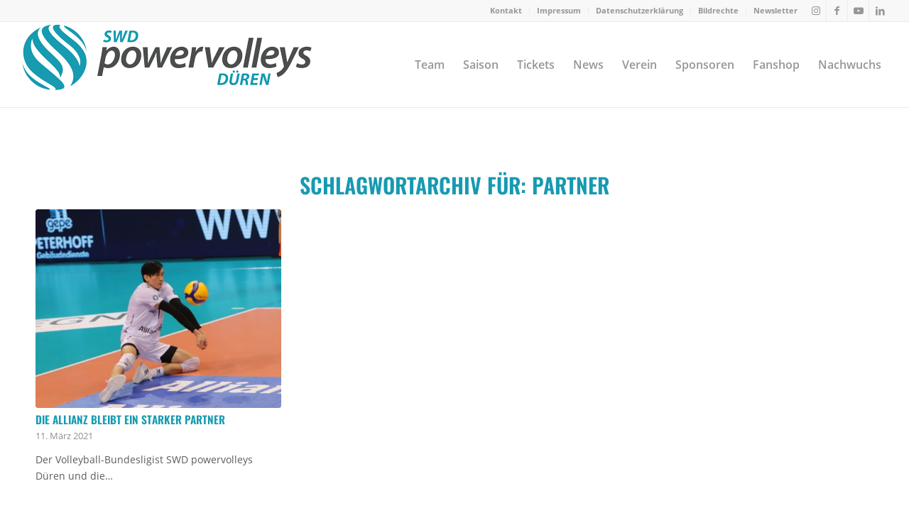

--- FILE ---
content_type: text/html; charset=UTF-8
request_url: https://www.swd-powervolleys.de/tag/partner/
body_size: 15803
content:
<!DOCTYPE html>
<html lang="de" class="html_stretched responsive av-preloader-disabled  html_header_top html_logo_left html_main_nav_header html_menu_right html_custom html_header_sticky html_header_shrinking html_header_topbar_active html_mobile_menu_tablet html_header_searchicon_disabled html_content_align_center html_header_unstick_top_disabled html_header_stretch html_av-submenu-hidden html_av-submenu-display-click html_av-overlay-side html_av-overlay-side-classic html_av-submenu-noclone html_entry_id_5901 av-cookies-no-cookie-consent av-no-preview av-default-lightbox html_text_menu_active av-mobile-menu-switch-default">
<head>
<meta charset="UTF-8" />


<!-- mobile setting -->
<meta name="viewport" content="width=device-width, initial-scale=1">

<!-- Scripts/CSS and wp_head hook -->
<meta name='robots' content='index, follow, max-image-preview:large, max-snippet:-1, max-video-preview:-1' />

	<!-- This site is optimized with the Yoast SEO plugin v26.8 - https://yoast.com/product/yoast-seo-wordpress/ -->
	<title>Partner Archive - SWD powervolleys Düren</title>
	<link rel="canonical" href="https://www.swd-powervolleys.de/tag/partner/" />
	<meta property="og:locale" content="de_DE" />
	<meta property="og:type" content="article" />
	<meta property="og:title" content="Partner Archive - SWD powervolleys Düren" />
	<meta property="og:url" content="https://www.swd-powervolleys.de/tag/partner/" />
	<meta property="og:site_name" content="SWD powervolleys Düren" />
	<meta name="twitter:card" content="summary_large_image" />
	<script type="application/ld+json" class="yoast-schema-graph">{"@context":"https://schema.org","@graph":[{"@type":"CollectionPage","@id":"https://www.swd-powervolleys.de/tag/partner/","url":"https://www.swd-powervolleys.de/tag/partner/","name":"Partner Archive - SWD powervolleys Düren","isPartOf":{"@id":"https://www.swd-powervolleys.de/#website"},"primaryImageOfPage":{"@id":"https://www.swd-powervolleys.de/tag/partner/#primaryimage"},"image":{"@id":"https://www.swd-powervolleys.de/tag/partner/#primaryimage"},"thumbnailUrl":"https://www.swd-powervolleys.de/wp-content/uploads/2021/01/svg3-scaled.jpg","breadcrumb":{"@id":"https://www.swd-powervolleys.de/tag/partner/#breadcrumb"},"inLanguage":"de"},{"@type":"ImageObject","inLanguage":"de","@id":"https://www.swd-powervolleys.de/tag/partner/#primaryimage","url":"https://www.swd-powervolleys.de/wp-content/uploads/2021/01/svg3-scaled.jpg","contentUrl":"https://www.swd-powervolleys.de/wp-content/uploads/2021/01/svg3-scaled.jpg","width":2560,"height":2560},{"@type":"BreadcrumbList","@id":"https://www.swd-powervolleys.de/tag/partner/#breadcrumb","itemListElement":[{"@type":"ListItem","position":1,"name":"Startseite","item":"https://www.swd-powervolleys.de/"},{"@type":"ListItem","position":2,"name":"Partner"}]},{"@type":"WebSite","@id":"https://www.swd-powervolleys.de/#website","url":"https://www.swd-powervolleys.de/","name":"SWD powervolleys Düren","description":"1. Volleyball-Bundesliga","potentialAction":[{"@type":"SearchAction","target":{"@type":"EntryPoint","urlTemplate":"https://www.swd-powervolleys.de/?s={search_term_string}"},"query-input":{"@type":"PropertyValueSpecification","valueRequired":true,"valueName":"search_term_string"}}],"inLanguage":"de"}]}</script>
	<!-- / Yoast SEO plugin. -->


<link rel="alternate" type="application/rss+xml" title="SWD powervolleys Düren &raquo; Feed" href="https://www.swd-powervolleys.de/feed/" />
<link rel="alternate" type="application/rss+xml" title="SWD powervolleys Düren &raquo; Kommentar-Feed" href="https://www.swd-powervolleys.de/comments/feed/" />
<link rel="alternate" type="application/rss+xml" title="SWD powervolleys Düren &raquo; Partner Schlagwort-Feed" href="https://www.swd-powervolleys.de/tag/partner/feed/" />
<style id='wp-img-auto-sizes-contain-inline-css' type='text/css'>
img:is([sizes=auto i],[sizes^="auto," i]){contain-intrinsic-size:3000px 1500px}
/*# sourceURL=wp-img-auto-sizes-contain-inline-css */
</style>
<link rel='stylesheet' id='avia-grid-css' href='https://www.swd-powervolleys.de/wp-content/themes/enfold/css/grid.css?ver=7.1.3' type='text/css' media='all' />
<link rel='stylesheet' id='avia-base-css' href='https://www.swd-powervolleys.de/wp-content/themes/enfold/css/base.css?ver=7.1.3' type='text/css' media='all' />
<link rel='stylesheet' id='avia-layout-css' href='https://www.swd-powervolleys.de/wp-content/themes/enfold/css/layout.css?ver=7.1.3' type='text/css' media='all' />
<link rel='stylesheet' id='avia-module-audioplayer-css' href='https://www.swd-powervolleys.de/wp-content/themes/enfold/config-templatebuilder/avia-shortcodes/audio-player/audio-player.css?ver=7.1.3' type='text/css' media='all' />
<link rel='stylesheet' id='avia-module-blog-css' href='https://www.swd-powervolleys.de/wp-content/themes/enfold/config-templatebuilder/avia-shortcodes/blog/blog.css?ver=7.1.3' type='text/css' media='all' />
<link rel='stylesheet' id='avia-module-postslider-css' href='https://www.swd-powervolleys.de/wp-content/themes/enfold/config-templatebuilder/avia-shortcodes/postslider/postslider.css?ver=7.1.3' type='text/css' media='all' />
<link rel='stylesheet' id='avia-module-button-css' href='https://www.swd-powervolleys.de/wp-content/themes/enfold/config-templatebuilder/avia-shortcodes/buttons/buttons.css?ver=7.1.3' type='text/css' media='all' />
<link rel='stylesheet' id='avia-module-buttonrow-css' href='https://www.swd-powervolleys.de/wp-content/themes/enfold/config-templatebuilder/avia-shortcodes/buttonrow/buttonrow.css?ver=7.1.3' type='text/css' media='all' />
<link rel='stylesheet' id='avia-module-button-fullwidth-css' href='https://www.swd-powervolleys.de/wp-content/themes/enfold/config-templatebuilder/avia-shortcodes/buttons_fullwidth/buttons_fullwidth.css?ver=7.1.3' type='text/css' media='all' />
<link rel='stylesheet' id='avia-module-catalogue-css' href='https://www.swd-powervolleys.de/wp-content/themes/enfold/config-templatebuilder/avia-shortcodes/catalogue/catalogue.css?ver=7.1.3' type='text/css' media='all' />
<link rel='stylesheet' id='avia-module-comments-css' href='https://www.swd-powervolleys.de/wp-content/themes/enfold/config-templatebuilder/avia-shortcodes/comments/comments.css?ver=7.1.3' type='text/css' media='all' />
<link rel='stylesheet' id='avia-module-contact-css' href='https://www.swd-powervolleys.de/wp-content/themes/enfold/config-templatebuilder/avia-shortcodes/contact/contact.css?ver=7.1.3' type='text/css' media='all' />
<link rel='stylesheet' id='avia-module-slideshow-css' href='https://www.swd-powervolleys.de/wp-content/themes/enfold/config-templatebuilder/avia-shortcodes/slideshow/slideshow.css?ver=7.1.3' type='text/css' media='all' />
<link rel='stylesheet' id='avia-module-slideshow-contentpartner-css' href='https://www.swd-powervolleys.de/wp-content/themes/enfold/config-templatebuilder/avia-shortcodes/contentslider/contentslider.css?ver=7.1.3' type='text/css' media='all' />
<link rel='stylesheet' id='avia-module-countdown-css' href='https://www.swd-powervolleys.de/wp-content/themes/enfold/config-templatebuilder/avia-shortcodes/countdown/countdown.css?ver=7.1.3' type='text/css' media='all' />
<link rel='stylesheet' id='avia-module-dynamic-field-css' href='https://www.swd-powervolleys.de/wp-content/themes/enfold/config-templatebuilder/avia-shortcodes/dynamic_field/dynamic_field.css?ver=7.1.3' type='text/css' media='all' />
<link rel='stylesheet' id='avia-module-gallery-css' href='https://www.swd-powervolleys.de/wp-content/themes/enfold/config-templatebuilder/avia-shortcodes/gallery/gallery.css?ver=7.1.3' type='text/css' media='all' />
<link rel='stylesheet' id='avia-module-gallery-hor-css' href='https://www.swd-powervolleys.de/wp-content/themes/enfold/config-templatebuilder/avia-shortcodes/gallery_horizontal/gallery_horizontal.css?ver=7.1.3' type='text/css' media='all' />
<link rel='stylesheet' id='avia-module-maps-css' href='https://www.swd-powervolleys.de/wp-content/themes/enfold/config-templatebuilder/avia-shortcodes/google_maps/google_maps.css?ver=7.1.3' type='text/css' media='all' />
<link rel='stylesheet' id='avia-module-gridrow-css' href='https://www.swd-powervolleys.de/wp-content/themes/enfold/config-templatebuilder/avia-shortcodes/grid_row/grid_row.css?ver=7.1.3' type='text/css' media='all' />
<link rel='stylesheet' id='avia-module-heading-css' href='https://www.swd-powervolleys.de/wp-content/themes/enfold/config-templatebuilder/avia-shortcodes/heading/heading.css?ver=7.1.3' type='text/css' media='all' />
<link rel='stylesheet' id='avia-module-rotator-css' href='https://www.swd-powervolleys.de/wp-content/themes/enfold/config-templatebuilder/avia-shortcodes/headline_rotator/headline_rotator.css?ver=7.1.3' type='text/css' media='all' />
<link rel='stylesheet' id='avia-module-hr-css' href='https://www.swd-powervolleys.de/wp-content/themes/enfold/config-templatebuilder/avia-shortcodes/hr/hr.css?ver=7.1.3' type='text/css' media='all' />
<link rel='stylesheet' id='avia-module-icon-css' href='https://www.swd-powervolleys.de/wp-content/themes/enfold/config-templatebuilder/avia-shortcodes/icon/icon.css?ver=7.1.3' type='text/css' media='all' />
<link rel='stylesheet' id='avia-module-icon-circles-css' href='https://www.swd-powervolleys.de/wp-content/themes/enfold/config-templatebuilder/avia-shortcodes/icon_circles/icon_circles.css?ver=7.1.3' type='text/css' media='all' />
<link rel='stylesheet' id='avia-module-iconbox-css' href='https://www.swd-powervolleys.de/wp-content/themes/enfold/config-templatebuilder/avia-shortcodes/iconbox/iconbox.css?ver=7.1.3' type='text/css' media='all' />
<link rel='stylesheet' id='avia-module-icongrid-css' href='https://www.swd-powervolleys.de/wp-content/themes/enfold/config-templatebuilder/avia-shortcodes/icongrid/icongrid.css?ver=7.1.3' type='text/css' media='all' />
<link rel='stylesheet' id='avia-module-iconlist-css' href='https://www.swd-powervolleys.de/wp-content/themes/enfold/config-templatebuilder/avia-shortcodes/iconlist/iconlist.css?ver=7.1.3' type='text/css' media='all' />
<link rel='stylesheet' id='avia-module-image-css' href='https://www.swd-powervolleys.de/wp-content/themes/enfold/config-templatebuilder/avia-shortcodes/image/image.css?ver=7.1.3' type='text/css' media='all' />
<link rel='stylesheet' id='avia-module-image-diff-css' href='https://www.swd-powervolleys.de/wp-content/themes/enfold/config-templatebuilder/avia-shortcodes/image_diff/image_diff.css?ver=7.1.3' type='text/css' media='all' />
<link rel='stylesheet' id='avia-module-hotspot-css' href='https://www.swd-powervolleys.de/wp-content/themes/enfold/config-templatebuilder/avia-shortcodes/image_hotspots/image_hotspots.css?ver=7.1.3' type='text/css' media='all' />
<link rel='stylesheet' id='avia-module-sc-lottie-animation-css' href='https://www.swd-powervolleys.de/wp-content/themes/enfold/config-templatebuilder/avia-shortcodes/lottie_animation/lottie_animation.css?ver=7.1.3' type='text/css' media='all' />
<link rel='stylesheet' id='avia-module-magazine-css' href='https://www.swd-powervolleys.de/wp-content/themes/enfold/config-templatebuilder/avia-shortcodes/magazine/magazine.css?ver=7.1.3' type='text/css' media='all' />
<link rel='stylesheet' id='avia-module-masonry-css' href='https://www.swd-powervolleys.de/wp-content/themes/enfold/config-templatebuilder/avia-shortcodes/masonry_entries/masonry_entries.css?ver=7.1.3' type='text/css' media='all' />
<link rel='stylesheet' id='avia-siteloader-css' href='https://www.swd-powervolleys.de/wp-content/themes/enfold/css/avia-snippet-site-preloader.css?ver=7.1.3' type='text/css' media='all' />
<link rel='stylesheet' id='avia-module-menu-css' href='https://www.swd-powervolleys.de/wp-content/themes/enfold/config-templatebuilder/avia-shortcodes/menu/menu.css?ver=7.1.3' type='text/css' media='all' />
<link rel='stylesheet' id='avia-module-notification-css' href='https://www.swd-powervolleys.de/wp-content/themes/enfold/config-templatebuilder/avia-shortcodes/notification/notification.css?ver=7.1.3' type='text/css' media='all' />
<link rel='stylesheet' id='avia-module-numbers-css' href='https://www.swd-powervolleys.de/wp-content/themes/enfold/config-templatebuilder/avia-shortcodes/numbers/numbers.css?ver=7.1.3' type='text/css' media='all' />
<link rel='stylesheet' id='avia-module-portfolio-css' href='https://www.swd-powervolleys.de/wp-content/themes/enfold/config-templatebuilder/avia-shortcodes/portfolio/portfolio.css?ver=7.1.3' type='text/css' media='all' />
<link rel='stylesheet' id='avia-module-post-metadata-css' href='https://www.swd-powervolleys.de/wp-content/themes/enfold/config-templatebuilder/avia-shortcodes/post_metadata/post_metadata.css?ver=7.1.3' type='text/css' media='all' />
<link rel='stylesheet' id='avia-module-progress-bar-css' href='https://www.swd-powervolleys.de/wp-content/themes/enfold/config-templatebuilder/avia-shortcodes/progressbar/progressbar.css?ver=7.1.3' type='text/css' media='all' />
<link rel='stylesheet' id='avia-module-promobox-css' href='https://www.swd-powervolleys.de/wp-content/themes/enfold/config-templatebuilder/avia-shortcodes/promobox/promobox.css?ver=7.1.3' type='text/css' media='all' />
<link rel='stylesheet' id='avia-sc-search-css' href='https://www.swd-powervolleys.de/wp-content/themes/enfold/config-templatebuilder/avia-shortcodes/search/search.css?ver=7.1.3' type='text/css' media='all' />
<link rel='stylesheet' id='avia-module-slideshow-accordion-css' href='https://www.swd-powervolleys.de/wp-content/themes/enfold/config-templatebuilder/avia-shortcodes/slideshow_accordion/slideshow_accordion.css?ver=7.1.3' type='text/css' media='all' />
<link rel='stylesheet' id='avia-module-slideshow-feature-image-css' href='https://www.swd-powervolleys.de/wp-content/themes/enfold/config-templatebuilder/avia-shortcodes/slideshow_feature_image/slideshow_feature_image.css?ver=7.1.3' type='text/css' media='all' />
<link rel='stylesheet' id='avia-module-slideshow-fullsize-css' href='https://www.swd-powervolleys.de/wp-content/themes/enfold/config-templatebuilder/avia-shortcodes/slideshow_fullsize/slideshow_fullsize.css?ver=7.1.3' type='text/css' media='all' />
<link rel='stylesheet' id='avia-module-slideshow-fullscreen-css' href='https://www.swd-powervolleys.de/wp-content/themes/enfold/config-templatebuilder/avia-shortcodes/slideshow_fullscreen/slideshow_fullscreen.css?ver=7.1.3' type='text/css' media='all' />
<link rel='stylesheet' id='avia-module-slideshow-ls-css' href='https://www.swd-powervolleys.de/wp-content/themes/enfold/config-templatebuilder/avia-shortcodes/slideshow_layerslider/slideshow_layerslider.css?ver=7.1.3' type='text/css' media='all' />
<link rel='stylesheet' id='avia-module-social-css' href='https://www.swd-powervolleys.de/wp-content/themes/enfold/config-templatebuilder/avia-shortcodes/social_share/social_share.css?ver=7.1.3' type='text/css' media='all' />
<link rel='stylesheet' id='avia-module-tabsection-css' href='https://www.swd-powervolleys.de/wp-content/themes/enfold/config-templatebuilder/avia-shortcodes/tab_section/tab_section.css?ver=7.1.3' type='text/css' media='all' />
<link rel='stylesheet' id='avia-module-table-css' href='https://www.swd-powervolleys.de/wp-content/themes/enfold/config-templatebuilder/avia-shortcodes/table/table.css?ver=7.1.3' type='text/css' media='all' />
<link rel='stylesheet' id='avia-module-tabs-css' href='https://www.swd-powervolleys.de/wp-content/themes/enfold/config-templatebuilder/avia-shortcodes/tabs/tabs.css?ver=7.1.3' type='text/css' media='all' />
<link rel='stylesheet' id='avia-module-team-css' href='https://www.swd-powervolleys.de/wp-content/themes/enfold/config-templatebuilder/avia-shortcodes/team/team.css?ver=7.1.3' type='text/css' media='all' />
<link rel='stylesheet' id='avia-module-testimonials-css' href='https://www.swd-powervolleys.de/wp-content/themes/enfold/config-templatebuilder/avia-shortcodes/testimonials/testimonials.css?ver=7.1.3' type='text/css' media='all' />
<link rel='stylesheet' id='avia-module-timeline-css' href='https://www.swd-powervolleys.de/wp-content/themes/enfold/config-templatebuilder/avia-shortcodes/timeline/timeline.css?ver=7.1.3' type='text/css' media='all' />
<link rel='stylesheet' id='avia-module-toggles-css' href='https://www.swd-powervolleys.de/wp-content/themes/enfold/config-templatebuilder/avia-shortcodes/toggles/toggles.css?ver=7.1.3' type='text/css' media='all' />
<link rel='stylesheet' id='avia-module-video-css' href='https://www.swd-powervolleys.de/wp-content/themes/enfold/config-templatebuilder/avia-shortcodes/video/video.css?ver=7.1.3' type='text/css' media='all' />
<style id='wp-block-library-inline-css' type='text/css'>
:root{--wp-block-synced-color:#7a00df;--wp-block-synced-color--rgb:122,0,223;--wp-bound-block-color:var(--wp-block-synced-color);--wp-editor-canvas-background:#ddd;--wp-admin-theme-color:#007cba;--wp-admin-theme-color--rgb:0,124,186;--wp-admin-theme-color-darker-10:#006ba1;--wp-admin-theme-color-darker-10--rgb:0,107,160.5;--wp-admin-theme-color-darker-20:#005a87;--wp-admin-theme-color-darker-20--rgb:0,90,135;--wp-admin-border-width-focus:2px}@media (min-resolution:192dpi){:root{--wp-admin-border-width-focus:1.5px}}.wp-element-button{cursor:pointer}:root .has-very-light-gray-background-color{background-color:#eee}:root .has-very-dark-gray-background-color{background-color:#313131}:root .has-very-light-gray-color{color:#eee}:root .has-very-dark-gray-color{color:#313131}:root .has-vivid-green-cyan-to-vivid-cyan-blue-gradient-background{background:linear-gradient(135deg,#00d084,#0693e3)}:root .has-purple-crush-gradient-background{background:linear-gradient(135deg,#34e2e4,#4721fb 50%,#ab1dfe)}:root .has-hazy-dawn-gradient-background{background:linear-gradient(135deg,#faaca8,#dad0ec)}:root .has-subdued-olive-gradient-background{background:linear-gradient(135deg,#fafae1,#67a671)}:root .has-atomic-cream-gradient-background{background:linear-gradient(135deg,#fdd79a,#004a59)}:root .has-nightshade-gradient-background{background:linear-gradient(135deg,#330968,#31cdcf)}:root .has-midnight-gradient-background{background:linear-gradient(135deg,#020381,#2874fc)}:root{--wp--preset--font-size--normal:16px;--wp--preset--font-size--huge:42px}.has-regular-font-size{font-size:1em}.has-larger-font-size{font-size:2.625em}.has-normal-font-size{font-size:var(--wp--preset--font-size--normal)}.has-huge-font-size{font-size:var(--wp--preset--font-size--huge)}.has-text-align-center{text-align:center}.has-text-align-left{text-align:left}.has-text-align-right{text-align:right}.has-fit-text{white-space:nowrap!important}#end-resizable-editor-section{display:none}.aligncenter{clear:both}.items-justified-left{justify-content:flex-start}.items-justified-center{justify-content:center}.items-justified-right{justify-content:flex-end}.items-justified-space-between{justify-content:space-between}.screen-reader-text{border:0;clip-path:inset(50%);height:1px;margin:-1px;overflow:hidden;padding:0;position:absolute;width:1px;word-wrap:normal!important}.screen-reader-text:focus{background-color:#ddd;clip-path:none;color:#444;display:block;font-size:1em;height:auto;left:5px;line-height:normal;padding:15px 23px 14px;text-decoration:none;top:5px;width:auto;z-index:100000}html :where(.has-border-color){border-style:solid}html :where([style*=border-top-color]){border-top-style:solid}html :where([style*=border-right-color]){border-right-style:solid}html :where([style*=border-bottom-color]){border-bottom-style:solid}html :where([style*=border-left-color]){border-left-style:solid}html :where([style*=border-width]){border-style:solid}html :where([style*=border-top-width]){border-top-style:solid}html :where([style*=border-right-width]){border-right-style:solid}html :where([style*=border-bottom-width]){border-bottom-style:solid}html :where([style*=border-left-width]){border-left-style:solid}html :where(img[class*=wp-image-]){height:auto;max-width:100%}:where(figure){margin:0 0 1em}html :where(.is-position-sticky){--wp-admin--admin-bar--position-offset:var(--wp-admin--admin-bar--height,0px)}@media screen and (max-width:600px){html :where(.is-position-sticky){--wp-admin--admin-bar--position-offset:0px}}

/*# sourceURL=wp-block-library-inline-css */
</style><style id='wp-block-image-inline-css' type='text/css'>
.wp-block-image>a,.wp-block-image>figure>a{display:inline-block}.wp-block-image img{box-sizing:border-box;height:auto;max-width:100%;vertical-align:bottom}@media not (prefers-reduced-motion){.wp-block-image img.hide{visibility:hidden}.wp-block-image img.show{animation:show-content-image .4s}}.wp-block-image[style*=border-radius] img,.wp-block-image[style*=border-radius]>a{border-radius:inherit}.wp-block-image.has-custom-border img{box-sizing:border-box}.wp-block-image.aligncenter{text-align:center}.wp-block-image.alignfull>a,.wp-block-image.alignwide>a{width:100%}.wp-block-image.alignfull img,.wp-block-image.alignwide img{height:auto;width:100%}.wp-block-image .aligncenter,.wp-block-image .alignleft,.wp-block-image .alignright,.wp-block-image.aligncenter,.wp-block-image.alignleft,.wp-block-image.alignright{display:table}.wp-block-image .aligncenter>figcaption,.wp-block-image .alignleft>figcaption,.wp-block-image .alignright>figcaption,.wp-block-image.aligncenter>figcaption,.wp-block-image.alignleft>figcaption,.wp-block-image.alignright>figcaption{caption-side:bottom;display:table-caption}.wp-block-image .alignleft{float:left;margin:.5em 1em .5em 0}.wp-block-image .alignright{float:right;margin:.5em 0 .5em 1em}.wp-block-image .aligncenter{margin-left:auto;margin-right:auto}.wp-block-image :where(figcaption){margin-bottom:1em;margin-top:.5em}.wp-block-image.is-style-circle-mask img{border-radius:9999px}@supports ((-webkit-mask-image:none) or (mask-image:none)) or (-webkit-mask-image:none){.wp-block-image.is-style-circle-mask img{border-radius:0;-webkit-mask-image:url('data:image/svg+xml;utf8,<svg viewBox="0 0 100 100" xmlns="http://www.w3.org/2000/svg"><circle cx="50" cy="50" r="50"/></svg>');mask-image:url('data:image/svg+xml;utf8,<svg viewBox="0 0 100 100" xmlns="http://www.w3.org/2000/svg"><circle cx="50" cy="50" r="50"/></svg>');mask-mode:alpha;-webkit-mask-position:center;mask-position:center;-webkit-mask-repeat:no-repeat;mask-repeat:no-repeat;-webkit-mask-size:contain;mask-size:contain}}:root :where(.wp-block-image.is-style-rounded img,.wp-block-image .is-style-rounded img){border-radius:9999px}.wp-block-image figure{margin:0}.wp-lightbox-container{display:flex;flex-direction:column;position:relative}.wp-lightbox-container img{cursor:zoom-in}.wp-lightbox-container img:hover+button{opacity:1}.wp-lightbox-container button{align-items:center;backdrop-filter:blur(16px) saturate(180%);background-color:#5a5a5a40;border:none;border-radius:4px;cursor:zoom-in;display:flex;height:20px;justify-content:center;opacity:0;padding:0;position:absolute;right:16px;text-align:center;top:16px;width:20px;z-index:100}@media not (prefers-reduced-motion){.wp-lightbox-container button{transition:opacity .2s ease}}.wp-lightbox-container button:focus-visible{outline:3px auto #5a5a5a40;outline:3px auto -webkit-focus-ring-color;outline-offset:3px}.wp-lightbox-container button:hover{cursor:pointer;opacity:1}.wp-lightbox-container button:focus{opacity:1}.wp-lightbox-container button:focus,.wp-lightbox-container button:hover,.wp-lightbox-container button:not(:hover):not(:active):not(.has-background){background-color:#5a5a5a40;border:none}.wp-lightbox-overlay{box-sizing:border-box;cursor:zoom-out;height:100vh;left:0;overflow:hidden;position:fixed;top:0;visibility:hidden;width:100%;z-index:100000}.wp-lightbox-overlay .close-button{align-items:center;cursor:pointer;display:flex;justify-content:center;min-height:40px;min-width:40px;padding:0;position:absolute;right:calc(env(safe-area-inset-right) + 16px);top:calc(env(safe-area-inset-top) + 16px);z-index:5000000}.wp-lightbox-overlay .close-button:focus,.wp-lightbox-overlay .close-button:hover,.wp-lightbox-overlay .close-button:not(:hover):not(:active):not(.has-background){background:none;border:none}.wp-lightbox-overlay .lightbox-image-container{height:var(--wp--lightbox-container-height);left:50%;overflow:hidden;position:absolute;top:50%;transform:translate(-50%,-50%);transform-origin:top left;width:var(--wp--lightbox-container-width);z-index:9999999999}.wp-lightbox-overlay .wp-block-image{align-items:center;box-sizing:border-box;display:flex;height:100%;justify-content:center;margin:0;position:relative;transform-origin:0 0;width:100%;z-index:3000000}.wp-lightbox-overlay .wp-block-image img{height:var(--wp--lightbox-image-height);min-height:var(--wp--lightbox-image-height);min-width:var(--wp--lightbox-image-width);width:var(--wp--lightbox-image-width)}.wp-lightbox-overlay .wp-block-image figcaption{display:none}.wp-lightbox-overlay button{background:none;border:none}.wp-lightbox-overlay .scrim{background-color:#fff;height:100%;opacity:.9;position:absolute;width:100%;z-index:2000000}.wp-lightbox-overlay.active{visibility:visible}@media not (prefers-reduced-motion){.wp-lightbox-overlay.active{animation:turn-on-visibility .25s both}.wp-lightbox-overlay.active img{animation:turn-on-visibility .35s both}.wp-lightbox-overlay.show-closing-animation:not(.active){animation:turn-off-visibility .35s both}.wp-lightbox-overlay.show-closing-animation:not(.active) img{animation:turn-off-visibility .25s both}.wp-lightbox-overlay.zoom.active{animation:none;opacity:1;visibility:visible}.wp-lightbox-overlay.zoom.active .lightbox-image-container{animation:lightbox-zoom-in .4s}.wp-lightbox-overlay.zoom.active .lightbox-image-container img{animation:none}.wp-lightbox-overlay.zoom.active .scrim{animation:turn-on-visibility .4s forwards}.wp-lightbox-overlay.zoom.show-closing-animation:not(.active){animation:none}.wp-lightbox-overlay.zoom.show-closing-animation:not(.active) .lightbox-image-container{animation:lightbox-zoom-out .4s}.wp-lightbox-overlay.zoom.show-closing-animation:not(.active) .lightbox-image-container img{animation:none}.wp-lightbox-overlay.zoom.show-closing-animation:not(.active) .scrim{animation:turn-off-visibility .4s forwards}}@keyframes show-content-image{0%{visibility:hidden}99%{visibility:hidden}to{visibility:visible}}@keyframes turn-on-visibility{0%{opacity:0}to{opacity:1}}@keyframes turn-off-visibility{0%{opacity:1;visibility:visible}99%{opacity:0;visibility:visible}to{opacity:0;visibility:hidden}}@keyframes lightbox-zoom-in{0%{transform:translate(calc((-100vw + var(--wp--lightbox-scrollbar-width))/2 + var(--wp--lightbox-initial-left-position)),calc(-50vh + var(--wp--lightbox-initial-top-position))) scale(var(--wp--lightbox-scale))}to{transform:translate(-50%,-50%) scale(1)}}@keyframes lightbox-zoom-out{0%{transform:translate(-50%,-50%) scale(1);visibility:visible}99%{visibility:visible}to{transform:translate(calc((-100vw + var(--wp--lightbox-scrollbar-width))/2 + var(--wp--lightbox-initial-left-position)),calc(-50vh + var(--wp--lightbox-initial-top-position))) scale(var(--wp--lightbox-scale));visibility:hidden}}
/*# sourceURL=https://www.swd-powervolleys.de/wp-includes/blocks/image/style.min.css */
</style>
<style id='wp-block-paragraph-inline-css' type='text/css'>
.is-small-text{font-size:.875em}.is-regular-text{font-size:1em}.is-large-text{font-size:2.25em}.is-larger-text{font-size:3em}.has-drop-cap:not(:focus):first-letter{float:left;font-size:8.4em;font-style:normal;font-weight:100;line-height:.68;margin:.05em .1em 0 0;text-transform:uppercase}body.rtl .has-drop-cap:not(:focus):first-letter{float:none;margin-left:.1em}p.has-drop-cap.has-background{overflow:hidden}:root :where(p.has-background){padding:1.25em 2.375em}:where(p.has-text-color:not(.has-link-color)) a{color:inherit}p.has-text-align-left[style*="writing-mode:vertical-lr"],p.has-text-align-right[style*="writing-mode:vertical-rl"]{rotate:180deg}
/*# sourceURL=https://www.swd-powervolleys.de/wp-includes/blocks/paragraph/style.min.css */
</style>
<style id='global-styles-inline-css' type='text/css'>
:root{--wp--preset--aspect-ratio--square: 1;--wp--preset--aspect-ratio--4-3: 4/3;--wp--preset--aspect-ratio--3-4: 3/4;--wp--preset--aspect-ratio--3-2: 3/2;--wp--preset--aspect-ratio--2-3: 2/3;--wp--preset--aspect-ratio--16-9: 16/9;--wp--preset--aspect-ratio--9-16: 9/16;--wp--preset--color--black: #000000;--wp--preset--color--cyan-bluish-gray: #abb8c3;--wp--preset--color--white: #ffffff;--wp--preset--color--pale-pink: #f78da7;--wp--preset--color--vivid-red: #cf2e2e;--wp--preset--color--luminous-vivid-orange: #ff6900;--wp--preset--color--luminous-vivid-amber: #fcb900;--wp--preset--color--light-green-cyan: #7bdcb5;--wp--preset--color--vivid-green-cyan: #00d084;--wp--preset--color--pale-cyan-blue: #8ed1fc;--wp--preset--color--vivid-cyan-blue: #0693e3;--wp--preset--color--vivid-purple: #9b51e0;--wp--preset--color--metallic-red: #b02b2c;--wp--preset--color--maximum-yellow-red: #edae44;--wp--preset--color--yellow-sun: #eeee22;--wp--preset--color--palm-leaf: #83a846;--wp--preset--color--aero: #7bb0e7;--wp--preset--color--old-lavender: #745f7e;--wp--preset--color--steel-teal: #5f8789;--wp--preset--color--raspberry-pink: #d65799;--wp--preset--color--medium-turquoise: #4ecac2;--wp--preset--gradient--vivid-cyan-blue-to-vivid-purple: linear-gradient(135deg,rgb(6,147,227) 0%,rgb(155,81,224) 100%);--wp--preset--gradient--light-green-cyan-to-vivid-green-cyan: linear-gradient(135deg,rgb(122,220,180) 0%,rgb(0,208,130) 100%);--wp--preset--gradient--luminous-vivid-amber-to-luminous-vivid-orange: linear-gradient(135deg,rgb(252,185,0) 0%,rgb(255,105,0) 100%);--wp--preset--gradient--luminous-vivid-orange-to-vivid-red: linear-gradient(135deg,rgb(255,105,0) 0%,rgb(207,46,46) 100%);--wp--preset--gradient--very-light-gray-to-cyan-bluish-gray: linear-gradient(135deg,rgb(238,238,238) 0%,rgb(169,184,195) 100%);--wp--preset--gradient--cool-to-warm-spectrum: linear-gradient(135deg,rgb(74,234,220) 0%,rgb(151,120,209) 20%,rgb(207,42,186) 40%,rgb(238,44,130) 60%,rgb(251,105,98) 80%,rgb(254,248,76) 100%);--wp--preset--gradient--blush-light-purple: linear-gradient(135deg,rgb(255,206,236) 0%,rgb(152,150,240) 100%);--wp--preset--gradient--blush-bordeaux: linear-gradient(135deg,rgb(254,205,165) 0%,rgb(254,45,45) 50%,rgb(107,0,62) 100%);--wp--preset--gradient--luminous-dusk: linear-gradient(135deg,rgb(255,203,112) 0%,rgb(199,81,192) 50%,rgb(65,88,208) 100%);--wp--preset--gradient--pale-ocean: linear-gradient(135deg,rgb(255,245,203) 0%,rgb(182,227,212) 50%,rgb(51,167,181) 100%);--wp--preset--gradient--electric-grass: linear-gradient(135deg,rgb(202,248,128) 0%,rgb(113,206,126) 100%);--wp--preset--gradient--midnight: linear-gradient(135deg,rgb(2,3,129) 0%,rgb(40,116,252) 100%);--wp--preset--font-size--small: 1rem;--wp--preset--font-size--medium: 1.125rem;--wp--preset--font-size--large: 1.75rem;--wp--preset--font-size--x-large: clamp(1.75rem, 3vw, 2.25rem);--wp--preset--spacing--20: 0.44rem;--wp--preset--spacing--30: 0.67rem;--wp--preset--spacing--40: 1rem;--wp--preset--spacing--50: 1.5rem;--wp--preset--spacing--60: 2.25rem;--wp--preset--spacing--70: 3.38rem;--wp--preset--spacing--80: 5.06rem;--wp--preset--shadow--natural: 6px 6px 9px rgba(0, 0, 0, 0.2);--wp--preset--shadow--deep: 12px 12px 50px rgba(0, 0, 0, 0.4);--wp--preset--shadow--sharp: 6px 6px 0px rgba(0, 0, 0, 0.2);--wp--preset--shadow--outlined: 6px 6px 0px -3px rgb(255, 255, 255), 6px 6px rgb(0, 0, 0);--wp--preset--shadow--crisp: 6px 6px 0px rgb(0, 0, 0);}:root { --wp--style--global--content-size: 800px;--wp--style--global--wide-size: 1130px; }:where(body) { margin: 0; }.wp-site-blocks > .alignleft { float: left; margin-right: 2em; }.wp-site-blocks > .alignright { float: right; margin-left: 2em; }.wp-site-blocks > .aligncenter { justify-content: center; margin-left: auto; margin-right: auto; }:where(.is-layout-flex){gap: 0.5em;}:where(.is-layout-grid){gap: 0.5em;}.is-layout-flow > .alignleft{float: left;margin-inline-start: 0;margin-inline-end: 2em;}.is-layout-flow > .alignright{float: right;margin-inline-start: 2em;margin-inline-end: 0;}.is-layout-flow > .aligncenter{margin-left: auto !important;margin-right: auto !important;}.is-layout-constrained > .alignleft{float: left;margin-inline-start: 0;margin-inline-end: 2em;}.is-layout-constrained > .alignright{float: right;margin-inline-start: 2em;margin-inline-end: 0;}.is-layout-constrained > .aligncenter{margin-left: auto !important;margin-right: auto !important;}.is-layout-constrained > :where(:not(.alignleft):not(.alignright):not(.alignfull)){max-width: var(--wp--style--global--content-size);margin-left: auto !important;margin-right: auto !important;}.is-layout-constrained > .alignwide{max-width: var(--wp--style--global--wide-size);}body .is-layout-flex{display: flex;}.is-layout-flex{flex-wrap: wrap;align-items: center;}.is-layout-flex > :is(*, div){margin: 0;}body .is-layout-grid{display: grid;}.is-layout-grid > :is(*, div){margin: 0;}body{padding-top: 0px;padding-right: 0px;padding-bottom: 0px;padding-left: 0px;}a:where(:not(.wp-element-button)){text-decoration: underline;}:root :where(.wp-element-button, .wp-block-button__link){background-color: #32373c;border-width: 0;color: #fff;font-family: inherit;font-size: inherit;font-style: inherit;font-weight: inherit;letter-spacing: inherit;line-height: inherit;padding-top: calc(0.667em + 2px);padding-right: calc(1.333em + 2px);padding-bottom: calc(0.667em + 2px);padding-left: calc(1.333em + 2px);text-decoration: none;text-transform: inherit;}.has-black-color{color: var(--wp--preset--color--black) !important;}.has-cyan-bluish-gray-color{color: var(--wp--preset--color--cyan-bluish-gray) !important;}.has-white-color{color: var(--wp--preset--color--white) !important;}.has-pale-pink-color{color: var(--wp--preset--color--pale-pink) !important;}.has-vivid-red-color{color: var(--wp--preset--color--vivid-red) !important;}.has-luminous-vivid-orange-color{color: var(--wp--preset--color--luminous-vivid-orange) !important;}.has-luminous-vivid-amber-color{color: var(--wp--preset--color--luminous-vivid-amber) !important;}.has-light-green-cyan-color{color: var(--wp--preset--color--light-green-cyan) !important;}.has-vivid-green-cyan-color{color: var(--wp--preset--color--vivid-green-cyan) !important;}.has-pale-cyan-blue-color{color: var(--wp--preset--color--pale-cyan-blue) !important;}.has-vivid-cyan-blue-color{color: var(--wp--preset--color--vivid-cyan-blue) !important;}.has-vivid-purple-color{color: var(--wp--preset--color--vivid-purple) !important;}.has-metallic-red-color{color: var(--wp--preset--color--metallic-red) !important;}.has-maximum-yellow-red-color{color: var(--wp--preset--color--maximum-yellow-red) !important;}.has-yellow-sun-color{color: var(--wp--preset--color--yellow-sun) !important;}.has-palm-leaf-color{color: var(--wp--preset--color--palm-leaf) !important;}.has-aero-color{color: var(--wp--preset--color--aero) !important;}.has-old-lavender-color{color: var(--wp--preset--color--old-lavender) !important;}.has-steel-teal-color{color: var(--wp--preset--color--steel-teal) !important;}.has-raspberry-pink-color{color: var(--wp--preset--color--raspberry-pink) !important;}.has-medium-turquoise-color{color: var(--wp--preset--color--medium-turquoise) !important;}.has-black-background-color{background-color: var(--wp--preset--color--black) !important;}.has-cyan-bluish-gray-background-color{background-color: var(--wp--preset--color--cyan-bluish-gray) !important;}.has-white-background-color{background-color: var(--wp--preset--color--white) !important;}.has-pale-pink-background-color{background-color: var(--wp--preset--color--pale-pink) !important;}.has-vivid-red-background-color{background-color: var(--wp--preset--color--vivid-red) !important;}.has-luminous-vivid-orange-background-color{background-color: var(--wp--preset--color--luminous-vivid-orange) !important;}.has-luminous-vivid-amber-background-color{background-color: var(--wp--preset--color--luminous-vivid-amber) !important;}.has-light-green-cyan-background-color{background-color: var(--wp--preset--color--light-green-cyan) !important;}.has-vivid-green-cyan-background-color{background-color: var(--wp--preset--color--vivid-green-cyan) !important;}.has-pale-cyan-blue-background-color{background-color: var(--wp--preset--color--pale-cyan-blue) !important;}.has-vivid-cyan-blue-background-color{background-color: var(--wp--preset--color--vivid-cyan-blue) !important;}.has-vivid-purple-background-color{background-color: var(--wp--preset--color--vivid-purple) !important;}.has-metallic-red-background-color{background-color: var(--wp--preset--color--metallic-red) !important;}.has-maximum-yellow-red-background-color{background-color: var(--wp--preset--color--maximum-yellow-red) !important;}.has-yellow-sun-background-color{background-color: var(--wp--preset--color--yellow-sun) !important;}.has-palm-leaf-background-color{background-color: var(--wp--preset--color--palm-leaf) !important;}.has-aero-background-color{background-color: var(--wp--preset--color--aero) !important;}.has-old-lavender-background-color{background-color: var(--wp--preset--color--old-lavender) !important;}.has-steel-teal-background-color{background-color: var(--wp--preset--color--steel-teal) !important;}.has-raspberry-pink-background-color{background-color: var(--wp--preset--color--raspberry-pink) !important;}.has-medium-turquoise-background-color{background-color: var(--wp--preset--color--medium-turquoise) !important;}.has-black-border-color{border-color: var(--wp--preset--color--black) !important;}.has-cyan-bluish-gray-border-color{border-color: var(--wp--preset--color--cyan-bluish-gray) !important;}.has-white-border-color{border-color: var(--wp--preset--color--white) !important;}.has-pale-pink-border-color{border-color: var(--wp--preset--color--pale-pink) !important;}.has-vivid-red-border-color{border-color: var(--wp--preset--color--vivid-red) !important;}.has-luminous-vivid-orange-border-color{border-color: var(--wp--preset--color--luminous-vivid-orange) !important;}.has-luminous-vivid-amber-border-color{border-color: var(--wp--preset--color--luminous-vivid-amber) !important;}.has-light-green-cyan-border-color{border-color: var(--wp--preset--color--light-green-cyan) !important;}.has-vivid-green-cyan-border-color{border-color: var(--wp--preset--color--vivid-green-cyan) !important;}.has-pale-cyan-blue-border-color{border-color: var(--wp--preset--color--pale-cyan-blue) !important;}.has-vivid-cyan-blue-border-color{border-color: var(--wp--preset--color--vivid-cyan-blue) !important;}.has-vivid-purple-border-color{border-color: var(--wp--preset--color--vivid-purple) !important;}.has-metallic-red-border-color{border-color: var(--wp--preset--color--metallic-red) !important;}.has-maximum-yellow-red-border-color{border-color: var(--wp--preset--color--maximum-yellow-red) !important;}.has-yellow-sun-border-color{border-color: var(--wp--preset--color--yellow-sun) !important;}.has-palm-leaf-border-color{border-color: var(--wp--preset--color--palm-leaf) !important;}.has-aero-border-color{border-color: var(--wp--preset--color--aero) !important;}.has-old-lavender-border-color{border-color: var(--wp--preset--color--old-lavender) !important;}.has-steel-teal-border-color{border-color: var(--wp--preset--color--steel-teal) !important;}.has-raspberry-pink-border-color{border-color: var(--wp--preset--color--raspberry-pink) !important;}.has-medium-turquoise-border-color{border-color: var(--wp--preset--color--medium-turquoise) !important;}.has-vivid-cyan-blue-to-vivid-purple-gradient-background{background: var(--wp--preset--gradient--vivid-cyan-blue-to-vivid-purple) !important;}.has-light-green-cyan-to-vivid-green-cyan-gradient-background{background: var(--wp--preset--gradient--light-green-cyan-to-vivid-green-cyan) !important;}.has-luminous-vivid-amber-to-luminous-vivid-orange-gradient-background{background: var(--wp--preset--gradient--luminous-vivid-amber-to-luminous-vivid-orange) !important;}.has-luminous-vivid-orange-to-vivid-red-gradient-background{background: var(--wp--preset--gradient--luminous-vivid-orange-to-vivid-red) !important;}.has-very-light-gray-to-cyan-bluish-gray-gradient-background{background: var(--wp--preset--gradient--very-light-gray-to-cyan-bluish-gray) !important;}.has-cool-to-warm-spectrum-gradient-background{background: var(--wp--preset--gradient--cool-to-warm-spectrum) !important;}.has-blush-light-purple-gradient-background{background: var(--wp--preset--gradient--blush-light-purple) !important;}.has-blush-bordeaux-gradient-background{background: var(--wp--preset--gradient--blush-bordeaux) !important;}.has-luminous-dusk-gradient-background{background: var(--wp--preset--gradient--luminous-dusk) !important;}.has-pale-ocean-gradient-background{background: var(--wp--preset--gradient--pale-ocean) !important;}.has-electric-grass-gradient-background{background: var(--wp--preset--gradient--electric-grass) !important;}.has-midnight-gradient-background{background: var(--wp--preset--gradient--midnight) !important;}.has-small-font-size{font-size: var(--wp--preset--font-size--small) !important;}.has-medium-font-size{font-size: var(--wp--preset--font-size--medium) !important;}.has-large-font-size{font-size: var(--wp--preset--font-size--large) !important;}.has-x-large-font-size{font-size: var(--wp--preset--font-size--x-large) !important;}
/*# sourceURL=global-styles-inline-css */
</style>

<link rel='stylesheet' id='avia-scs-css' href='https://www.swd-powervolleys.de/wp-content/themes/enfold/css/shortcodes.css?ver=7.1.3' type='text/css' media='all' />
<link rel='stylesheet' id='avia-fold-unfold-css' href='https://www.swd-powervolleys.de/wp-content/themes/enfold/css/avia-snippet-fold-unfold.css?ver=7.1.3' type='text/css' media='all' />
<link rel='stylesheet' id='avia-popup-css-css' href='https://www.swd-powervolleys.de/wp-content/themes/enfold/js/aviapopup/magnific-popup.min.css?ver=7.1.3' type='text/css' media='screen' />
<link rel='stylesheet' id='avia-lightbox-css' href='https://www.swd-powervolleys.de/wp-content/themes/enfold/css/avia-snippet-lightbox.css?ver=7.1.3' type='text/css' media='screen' />
<link rel='stylesheet' id='avia-widget-css-css' href='https://www.swd-powervolleys.de/wp-content/themes/enfold/css/avia-snippet-widget.css?ver=7.1.3' type='text/css' media='screen' />
<link rel='stylesheet' id='avia-dynamic-css' href='https://www.swd-powervolleys.de/wp-content/uploads/dynamic_avia/enfold_child.css?ver=696fed09ae9ea' type='text/css' media='all' />
<link rel='stylesheet' id='avia-custom-css' href='https://www.swd-powervolleys.de/wp-content/themes/enfold/css/custom.css?ver=7.1.3' type='text/css' media='all' />
<link rel='stylesheet' id='avia-style-css' href='https://www.swd-powervolleys.de/wp-content/themes/enfold-child/style.css?ver=7.1.3' type='text/css' media='all' />
<link rel='stylesheet' id='borlabs-cookie-custom-css' href='https://www.swd-powervolleys.de/wp-content/cache/borlabs-cookie/1/borlabs-cookie-1-de.css?ver=3.3.23-57' type='text/css' media='all' />
<script type="text/javascript" src="https://www.swd-powervolleys.de/wp-includes/js/jquery/jquery.min.js?ver=3.7.1" id="jquery-core-js"></script>
<script data-no-optimize="1" data-no-minify="1" data-cfasync="false" type="text/javascript" src="https://www.swd-powervolleys.de/wp-content/cache/borlabs-cookie/1/borlabs-cookie-config-de.json.js?ver=3.3.23-75" id="borlabs-cookie-config-js"></script>
<script data-no-optimize="1" data-no-minify="1" data-cfasync="false" type="text/javascript" src="https://www.swd-powervolleys.de/wp-content/plugins/borlabs-cookie/assets/javascript/borlabs-cookie-prioritize.min.js?ver=3.3.23" id="borlabs-cookie-prioritize-js"></script>
<script type="text/javascript" src="https://www.swd-powervolleys.de/wp-content/uploads/dynamic_avia/avia-head-scripts-df7886ac2fb9574a410d05285be45af0---696fed0c61bb1.js" id="avia-head-scripts-js"></script>
<link rel="https://api.w.org/" href="https://www.swd-powervolleys.de/wp-json/" /><link rel="alternate" title="JSON" type="application/json" href="https://www.swd-powervolleys.de/wp-json/wp/v2/tags/297" /><link rel="EditURI" type="application/rsd+xml" title="RSD" href="https://www.swd-powervolleys.de/xmlrpc.php?rsd" />
<meta name="generator" content="WordPress 6.9" />
<!-- Google Tag Manager -->
<script>(function(w,d,s,l,i){w[l]=w[l]||[];w[l].push({'gtm.start':
new Date().getTime(),event:'gtm.js'});var f=d.getElementsByTagName(s)[0],
j=d.createElement(s),dl=l!='dataLayer'?'&l='+l:'';j.async=true;j.src=
'https://www.googletagmanager.com/gtm.js?id='+i+dl;f.parentNode.insertBefore(j,f);
})(window,document,'script','dataLayer','GTM-M2FWZS3B');</script>
<!-- End Google Tag Manager -->

<link rel="icon" href="https://www.swd-powervolleys.de/wp-content/uploads/2018/08/swd-pv-dn_favicon.png" type="image/png">
<!--[if lt IE 9]><script src="https://www.swd-powervolleys.de/wp-content/themes/enfold/js/html5shiv.js"></script><![endif]--><link rel="profile" href="https://gmpg.org/xfn/11" />
<link rel="alternate" type="application/rss+xml" title="SWD powervolleys Düren RSS2 Feed" href="https://www.swd-powervolleys.de/feed/" />
<link rel="pingback" href="https://www.swd-powervolleys.de/xmlrpc.php" />

<style type='text/css' media='screen'>
 #top #header_main > .container, #top #header_main > .container .main_menu  .av-main-nav > li > a, #top #header_main #menu-item-shop .cart_dropdown_link{ height:120px; line-height: 120px; }
 .html_top_nav_header .av-logo-container{ height:120px;  }
 .html_header_top.html_header_sticky #top #wrap_all #main{ padding-top:150px; } 
</style>
<script data-borlabs-cookie-script-blocker-ignore>
if ('0' === '1' && ('0' === '1' || '1' === '1')) {
    window['gtag_enable_tcf_support'] = true;
}
window.dataLayer = window.dataLayer || [];
if (typeof gtag !== 'function') {
    function gtag() {
        dataLayer.push(arguments);
    }
}
gtag('set', 'developer_id.dYjRjMm', true);
if ('0' === '1' || '1' === '1') {
    if (window.BorlabsCookieGoogleConsentModeDefaultSet !== true) {
        let getCookieValue = function (name) {
            return document.cookie.match('(^|;)\\s*' + name + '\\s*=\\s*([^;]+)')?.pop() || '';
        };
        let cookieValue = getCookieValue('borlabs-cookie-gcs');
        let consentsFromCookie = {};
        if (cookieValue !== '') {
            consentsFromCookie = JSON.parse(decodeURIComponent(cookieValue));
        }
        let defaultValues = {
            'ad_storage': 'denied',
            'ad_user_data': 'denied',
            'ad_personalization': 'denied',
            'analytics_storage': 'denied',
            'functionality_storage': 'denied',
            'personalization_storage': 'denied',
            'security_storage': 'denied',
            'wait_for_update': 500,
        };
        gtag('consent', 'default', { ...defaultValues, ...consentsFromCookie });
    }
    window.BorlabsCookieGoogleConsentModeDefaultSet = true;
    let borlabsCookieConsentChangeHandler = function () {
        window.dataLayer = window.dataLayer || [];
        if (typeof gtag !== 'function') { function gtag(){dataLayer.push(arguments);} }

        let getCookieValue = function (name) {
            return document.cookie.match('(^|;)\\s*' + name + '\\s*=\\s*([^;]+)')?.pop() || '';
        };
        let cookieValue = getCookieValue('borlabs-cookie-gcs');
        let consentsFromCookie = {};
        if (cookieValue !== '') {
            consentsFromCookie = JSON.parse(decodeURIComponent(cookieValue));
        }

        consentsFromCookie.analytics_storage = BorlabsCookie.Consents.hasConsent('google-analytics') ? 'granted' : 'denied';

        BorlabsCookie.CookieLibrary.setCookie(
            'borlabs-cookie-gcs',
            JSON.stringify(consentsFromCookie),
            BorlabsCookie.Settings.automaticCookieDomainAndPath.value ? '' : BorlabsCookie.Settings.cookieDomain.value,
            BorlabsCookie.Settings.cookiePath.value,
            BorlabsCookie.Cookie.getPluginCookie().expires,
            BorlabsCookie.Settings.cookieSecure.value,
            BorlabsCookie.Settings.cookieSameSite.value
        );
    }
    document.addEventListener('borlabs-cookie-consent-saved', borlabsCookieConsentChangeHandler);
    document.addEventListener('borlabs-cookie-handle-unblock', borlabsCookieConsentChangeHandler);
}
if ('0' === '1') {
    gtag("js", new Date());
    gtag("config", "G-9FX9DWC5JF", {"anonymize_ip": true});

    (function (w, d, s, i) {
        var f = d.getElementsByTagName(s)[0],
            j = d.createElement(s);
        j.async = true;
        j.src =
            "https://www.googletagmanager.com/gtag/js?id=" + i;
        f.parentNode.insertBefore(j, f);
    })(window, document, "script", "G-9FX9DWC5JF");
}
</script>
<!-- To speed up the rendering and to display the site as fast as possible to the user we include some styles and scripts for above the fold content inline -->
<script type="text/javascript">'use strict';var avia_is_mobile=!1;if(/Android|webOS|iPhone|iPad|iPod|BlackBerry|IEMobile|Opera Mini/i.test(navigator.userAgent)&&'ontouchstart' in document.documentElement){avia_is_mobile=!0;document.documentElement.className+=' avia_mobile '}
else{document.documentElement.className+=' avia_desktop '};document.documentElement.className+=' js_active ';(function(){var e=['-webkit-','-moz-','-ms-',''],n='',o=!1,a=!1;for(var t in e){if(e[t]+'transform' in document.documentElement.style){o=!0;n=e[t]+'transform'};if(e[t]+'perspective' in document.documentElement.style){a=!0}};if(o){document.documentElement.className+=' avia_transform '};if(a){document.documentElement.className+=' avia_transform3d '};if(typeof document.getElementsByClassName=='function'&&typeof document.documentElement.getBoundingClientRect=='function'&&avia_is_mobile==!1){if(n&&window.innerHeight>0){setTimeout(function(){var e=0,o={},a=0,t=document.getElementsByClassName('av-parallax'),i=window.pageYOffset||document.documentElement.scrollTop;for(e=0;e<t.length;e++){t[e].style.top='0px';o=t[e].getBoundingClientRect();a=Math.ceil((window.innerHeight+i-o.top)*0.3);t[e].style[n]='translate(0px, '+a+'px)';t[e].style.top='auto';t[e].className+=' enabled-parallax '}},50)}}})();</script><link rel="icon" href="https://www.swd-powervolleys.de/wp-content/uploads/2018/08/swd-pv-dn_favicon-36x36.png" sizes="32x32" />
<link rel="icon" href="https://www.swd-powervolleys.de/wp-content/uploads/2018/08/swd-pv-dn_favicon.png" sizes="192x192" />
<link rel="apple-touch-icon" href="https://www.swd-powervolleys.de/wp-content/uploads/2018/08/swd-pv-dn_favicon-180x180.png" />
<meta name="msapplication-TileImage" content="https://www.swd-powervolleys.de/wp-content/uploads/2018/08/swd-pv-dn_favicon.png" />
<style type="text/css">
		@font-face {font-family: 'entypo-fontello-enfold'; font-weight: normal; font-style: normal; font-display: auto;
		src: url('https://www.swd-powervolleys.de/wp-content/themes/enfold/config-templatebuilder/avia-template-builder/assets/fonts/entypo-fontello-enfold/entypo-fontello-enfold.woff2') format('woff2'),
		url('https://www.swd-powervolleys.de/wp-content/themes/enfold/config-templatebuilder/avia-template-builder/assets/fonts/entypo-fontello-enfold/entypo-fontello-enfold.woff') format('woff'),
		url('https://www.swd-powervolleys.de/wp-content/themes/enfold/config-templatebuilder/avia-template-builder/assets/fonts/entypo-fontello-enfold/entypo-fontello-enfold.ttf') format('truetype'),
		url('https://www.swd-powervolleys.de/wp-content/themes/enfold/config-templatebuilder/avia-template-builder/assets/fonts/entypo-fontello-enfold/entypo-fontello-enfold.svg#entypo-fontello-enfold') format('svg'),
		url('https://www.swd-powervolleys.de/wp-content/themes/enfold/config-templatebuilder/avia-template-builder/assets/fonts/entypo-fontello-enfold/entypo-fontello-enfold.eot'),
		url('https://www.swd-powervolleys.de/wp-content/themes/enfold/config-templatebuilder/avia-template-builder/assets/fonts/entypo-fontello-enfold/entypo-fontello-enfold.eot?#iefix') format('embedded-opentype');
		}

		#top .avia-font-entypo-fontello-enfold, body .avia-font-entypo-fontello-enfold, html body [data-av_iconfont='entypo-fontello-enfold']:before{ font-family: 'entypo-fontello-enfold'; }
		
		@font-face {font-family: 'entypo-fontello'; font-weight: normal; font-style: normal; font-display: auto;
		src: url('https://www.swd-powervolleys.de/wp-content/themes/enfold/config-templatebuilder/avia-template-builder/assets/fonts/entypo-fontello/entypo-fontello.woff2') format('woff2'),
		url('https://www.swd-powervolleys.de/wp-content/themes/enfold/config-templatebuilder/avia-template-builder/assets/fonts/entypo-fontello/entypo-fontello.woff') format('woff'),
		url('https://www.swd-powervolleys.de/wp-content/themes/enfold/config-templatebuilder/avia-template-builder/assets/fonts/entypo-fontello/entypo-fontello.ttf') format('truetype'),
		url('https://www.swd-powervolleys.de/wp-content/themes/enfold/config-templatebuilder/avia-template-builder/assets/fonts/entypo-fontello/entypo-fontello.svg#entypo-fontello') format('svg'),
		url('https://www.swd-powervolleys.de/wp-content/themes/enfold/config-templatebuilder/avia-template-builder/assets/fonts/entypo-fontello/entypo-fontello.eot'),
		url('https://www.swd-powervolleys.de/wp-content/themes/enfold/config-templatebuilder/avia-template-builder/assets/fonts/entypo-fontello/entypo-fontello.eot?#iefix') format('embedded-opentype');
		}

		#top .avia-font-entypo-fontello, body .avia-font-entypo-fontello, html body [data-av_iconfont='entypo-fontello']:before{ font-family: 'entypo-fontello'; }
		</style>

<!--
Debugging Info for Theme support: 

Theme: Enfold
Version: 7.1.3
Installed: enfold
AviaFramework Version: 5.6
AviaBuilder Version: 6.0
aviaElementManager Version: 1.0.1
- - - - - - - - - - -
ChildTheme: Enfold Child
ChildTheme Version: 1.0
ChildTheme Installed: enfold

- - - - - - - - - - -
ML:512-PU:94-PLA:7
WP:6.9
Compress: CSS:disabled - JS:all theme files
Updates: enabled - token has changed and not verified
PLAu:5
-->
</head>

<body id="top" class="archive tag tag-partner tag-297 wp-theme-enfold wp-child-theme-enfold-child stretched rtl_columns av-curtain-numeric oswald-custom oswald open-sans-custom open-sans  avia-responsive-images-support" itemscope="itemscope" itemtype="https://schema.org/WebPage" >

	
	<div id='wrap_all'>

	
<header id='header' class='all_colors header_color light_bg_color  av_header_top av_logo_left av_main_nav_header av_menu_right av_custom av_header_sticky av_header_shrinking av_header_stretch av_mobile_menu_tablet av_header_searchicon_disabled av_header_unstick_top_disabled av_bottom_nav_disabled  av_header_border_disabled'  data-av_shrink_factor='50' role="banner" itemscope="itemscope" itemtype="https://schema.org/WPHeader" >

		<div id='header_meta' class='container_wrap container_wrap_meta  av_icon_active_right av_extra_header_active av_secondary_right av_phone_active_right av_entry_id_5901'>

			      <div class='container'>
			      <ul class='noLightbox social_bookmarks icon_count_4'><li class='social_bookmarks_instagram av-social-link-instagram social_icon_1 avia_social_iconfont'><a  target="_blank" aria-label="Link zu Instagram" href='https://www.instagram.com/swd_powervolleys_dueren/' data-av_icon='' data-av_iconfont='entypo-fontello' title="Link zu Instagram" desc="Link zu Instagram" title='Link zu Instagram'><span class='avia_hidden_link_text'>Link zu Instagram</span></a></li><li class='social_bookmarks_facebook av-social-link-facebook social_icon_2 avia_social_iconfont'><a  target="_blank" aria-label="Link zu Facebook" href='https://www.facebook.com/swd.powervolleys.dueren' data-av_icon='' data-av_iconfont='entypo-fontello' title="Link zu Facebook" desc="Link zu Facebook" title='Link zu Facebook'><span class='avia_hidden_link_text'>Link zu Facebook</span></a></li><li class='social_bookmarks_youtube av-social-link-youtube social_icon_3 avia_social_iconfont'><a  target="_blank" aria-label="Link zu Youtube" href='https://www.youtube.com/channel/UCv-ftbjlqjgITCoEJaOMKww' data-av_icon='' data-av_iconfont='entypo-fontello' title="Link zu Youtube" desc="Link zu Youtube" title='Link zu Youtube'><span class='avia_hidden_link_text'>Link zu Youtube</span></a></li><li class='social_bookmarks_linkedin av-social-link-linkedin social_icon_4 avia_social_iconfont'><a  target="_blank" aria-label="Link zu LinkedIn" href='https://de.linkedin.com/company/swd-powervolleys-d%C3%BCren' data-av_icon='' data-av_iconfont='entypo-fontello' title="Link zu LinkedIn" desc="Link zu LinkedIn" title='Link zu LinkedIn'><span class='avia_hidden_link_text'>Link zu LinkedIn</span></a></li></ul><nav class='sub_menu'  role="navigation" itemscope="itemscope" itemtype="https://schema.org/SiteNavigationElement" ><ul role="menu" class="menu" id="avia2-menu"><li role="menuitem" id="menu-item-55" class="menu-item menu-item-type-post_type menu-item-object-page menu-item-55"><a href="https://www.swd-powervolleys.de/kontakt/">Kontakt</a></li>
<li role="menuitem" id="menu-item-56" class="menu-item menu-item-type-post_type menu-item-object-page menu-item-56"><a href="https://www.swd-powervolleys.de/impressum/">Impressum</a></li>
<li role="menuitem" id="menu-item-195" class="menu-item menu-item-type-post_type menu-item-object-page menu-item-195"><a href="https://www.swd-powervolleys.de/datenschutzerklaerung/">Datenschutzerklärung</a></li>
<li role="menuitem" id="menu-item-882" class="menu-item menu-item-type-post_type menu-item-object-page menu-item-882"><a href="https://www.swd-powervolleys.de/bildrechte/">Bildrechte</a></li>
<li role="menuitem" id="menu-item-2501" class="menu-item menu-item-type-post_type menu-item-object-page menu-item-2501"><a href="https://www.swd-powervolleys.de/newsletter/">Newsletter</a></li>
</ul></nav>			      </div>
		</div>

		<div  id='header_main' class='container_wrap container_wrap_logo'>

        <div class='container av-logo-container'><div class='inner-container'><span class='logo avia-standard-logo'><a href='https://www.swd-powervolleys.de/' class='' aria-label='swd-powervolleys-logo_100' title='swd-powervolleys-logo_100'><img src="https://www.swd-powervolleys.de/wp-content/uploads/2018/08/swd-powervolleys-logo_100.png" srcset="https://www.swd-powervolleys.de/wp-content/uploads/2018/08/swd-powervolleys-logo_100.png 417w, https://www.swd-powervolleys.de/wp-content/uploads/2018/08/swd-powervolleys-logo_100-300x72.png 300w" sizes="(max-width: 417px) 100vw, 417px" height="100" width="300" alt='SWD powervolleys Düren' title='swd-powervolleys-logo_100' /></a></span><nav class='main_menu' data-selectname='Wähle eine Seite'  role="navigation" itemscope="itemscope" itemtype="https://schema.org/SiteNavigationElement" ><div class="avia-menu av-main-nav-wrap"><ul role="menu" class="menu av-main-nav" id="avia-menu"><li role="menuitem" id="menu-item-6678" class="menu-item menu-item-type-custom menu-item-object-custom menu-item-has-children menu-item-top-level menu-item-top-level-1"><a href="#" itemprop="url" tabindex="0"><span class="avia-bullet"></span><span class="avia-menu-text">Team</span><span class="avia-menu-fx"><span class="avia-arrow-wrap"><span class="avia-arrow"></span></span></span></a>


<ul class="sub-menu">
	<li role="menuitem" id="menu-item-339" class="menu-item menu-item-type-post_type menu-item-object-page"><a href="https://www.swd-powervolleys.de/team-uebersicht/" itemprop="url" tabindex="0"><span class="avia-bullet"></span><span class="avia-menu-text">Team-Übersicht</span></a></li>
	<li role="menuitem" id="menu-item-344" class="menu-item menu-item-type-custom menu-item-object-custom menu-item-has-children"><a href="#" itemprop="url" tabindex="0"><span class="avia-bullet"></span><span class="avia-menu-text">Spieler</span></a>
	<ul class="sub-menu">
		<li role="menuitem" id="menu-item-11912" class="menu-item menu-item-type-post_type menu-item-object-page"><a href="https://www.swd-powervolleys.de/robin-baghdady/" itemprop="url" tabindex="0"><span class="avia-bullet"></span><span class="avia-menu-text">Robin Baghdady</span></a></li>
		<li role="menuitem" id="menu-item-18272" class="menu-item menu-item-type-post_type menu-item-object-page"><a href="https://www.swd-powervolleys.de/joris-berkhout/" itemprop="url" tabindex="0"><span class="avia-bullet"></span><span class="avia-menu-text">Joris Berkhout</span></a></li>
		<li role="menuitem" id="menu-item-18271" class="menu-item menu-item-type-post_type menu-item-object-page"><a href="https://www.swd-powervolleys.de/jordan-canham/" itemprop="url" tabindex="0"><span class="avia-bullet"></span><span class="avia-menu-text">Jordan Canham</span></a></li>
		<li role="menuitem" id="menu-item-18270" class="menu-item menu-item-type-post_type menu-item-object-page"><a href="https://www.swd-powervolleys.de/troy-gooch/" itemprop="url" tabindex="0"><span class="avia-bullet"></span><span class="avia-menu-text">Troy Gooch</span></a></li>
		<li role="menuitem" id="menu-item-18269" class="menu-item menu-item-type-post_type menu-item-object-page"><a href="https://www.swd-powervolleys.de/zac-hutcheson/" itemprop="url" tabindex="0"><span class="avia-bullet"></span><span class="avia-menu-text">Zac Hutcheson</span></a></li>
		<li role="menuitem" id="menu-item-11919" class="menu-item menu-item-type-post_type menu-item-object-page"><a href="https://www.swd-powervolleys.de/siebe-korenblek/" itemprop="url" tabindex="0"><span class="avia-bullet"></span><span class="avia-menu-text">Siebe Korenblek</span></a></li>
		<li role="menuitem" id="menu-item-18268" class="menu-item menu-item-type-post_type menu-item-object-page"><a href="https://www.swd-powervolleys.de/philipp-lauter/" itemprop="url" tabindex="0"><span class="avia-bullet"></span><span class="avia-menu-text">Philipp Lauter</span></a></li>
		<li role="menuitem" id="menu-item-18267" class="menu-item menu-item-type-post_type menu-item-object-page"><a href="https://www.swd-powervolleys.de/kyle-paulson/" itemprop="url" tabindex="0"><span class="avia-bullet"></span><span class="avia-menu-text">Kyle Paulson</span></a></li>
		<li role="menuitem" id="menu-item-14115" class="menu-item menu-item-type-post_type menu-item-object-page"><a href="https://www.swd-powervolleys.de/gregor-pernus/" itemprop="url" tabindex="0"><span class="avia-bullet"></span><span class="avia-menu-text">Gregor Pernuš</span></a></li>
		<li role="menuitem" id="menu-item-18364" class="menu-item menu-item-type-post_type menu-item-object-page"><a href="https://www.swd-powervolleys.de/ryan-poole/" itemprop="url" tabindex="0"><span class="avia-bullet"></span><span class="avia-menu-text">Ryan Poole</span></a></li>
		<li role="menuitem" id="menu-item-18266" class="menu-item menu-item-type-post_type menu-item-object-page"><a href="https://www.swd-powervolleys.de/sjors-tijhuis/" itemprop="url" tabindex="0"><span class="avia-bullet"></span><span class="avia-menu-text">Sjors Tijhuis</span></a></li>
		<li role="menuitem" id="menu-item-18265" class="menu-item menu-item-type-post_type menu-item-object-page"><a href="https://www.swd-powervolleys.de/petteri-tyynismaa/" itemprop="url" tabindex="0"><span class="avia-bullet"></span><span class="avia-menu-text">Petteri Tyynismaa</span></a></li>
		<li role="menuitem" id="menu-item-11918" class="menu-item menu-item-type-post_type menu-item-object-page"><a href="https://www.swd-powervolleys.de/nico-wegner/" itemprop="url" tabindex="0"><span class="avia-bullet"></span><span class="avia-menu-text">Nico Wegner</span></a></li>
	</ul>
</li>
	<li role="menuitem" id="menu-item-577" class="menu-item menu-item-type-post_type menu-item-object-page"><a href="https://www.swd-powervolleys.de/team-ums-team/" itemprop="url" tabindex="0"><span class="avia-bullet"></span><span class="avia-menu-text">Team ums Team</span></a></li>
	<li role="menuitem" id="menu-item-571" class="menu-item menu-item-type-post_type menu-item-object-page"><a href="https://www.swd-powervolleys.de/team-hinter-dem-team/" itemprop="url" tabindex="0"><span class="avia-bullet"></span><span class="avia-menu-text">Team hinter dem Team</span></a></li>
	<li role="menuitem" id="menu-item-8812" class="menu-item menu-item-type-taxonomy menu-item-object-category"><a href="https://www.swd-powervolleys.de/category/allianz-team-blog/" itemprop="url" tabindex="0"><span class="avia-bullet"></span><span class="avia-menu-text">Allianz Team Blog</span></a></li>
</ul>
</li>
<li role="menuitem" id="menu-item-214" class="menu-item menu-item-type-custom menu-item-object-custom menu-item-has-children menu-item-top-level menu-item-top-level-2"><a href="#" itemprop="url" tabindex="0"><span class="avia-bullet"></span><span class="avia-menu-text">Saison</span><span class="avia-menu-fx"><span class="avia-arrow-wrap"><span class="avia-arrow"></span></span></span></a>


<ul class="sub-menu">
	<li role="menuitem" id="menu-item-863" class="menu-item menu-item-type-post_type menu-item-object-page"><a href="https://www.swd-powervolleys.de/fotos/" itemprop="url" tabindex="0"><span class="avia-bullet"></span><span class="avia-menu-text">Fotos</span></a></li>
	<li role="menuitem" id="menu-item-6705" class="menu-item menu-item-type-post_type menu-item-object-page"><a href="https://www.swd-powervolleys.de/spielplan/" itemprop="url" tabindex="0"><span class="avia-bullet"></span><span class="avia-menu-text">Spielplan</span></a></li>
	<li role="menuitem" id="menu-item-14119" class="menu-item menu-item-type-custom menu-item-object-custom"><a href="https://www.volleyball-bundesliga.de/cms/home/1_bundesliga_maenner/statistik/tabelle/tabelle_hauptrunde.xhtml" itemprop="url" tabindex="0"><span class="avia-bullet"></span><span class="avia-menu-text">Bundesliga-Tabelle</span></a></li>
	<li role="menuitem" id="menu-item-286" class="menu-item menu-item-type-post_type menu-item-object-page"><a href="https://www.swd-powervolleys.de/liveticker/" itemprop="url" tabindex="0"><span class="avia-bullet"></span><span class="avia-menu-text">Liveticker</span></a></li>
	<li role="menuitem" id="menu-item-12276" class="menu-item menu-item-type-post_type menu-item-object-page"><a href="https://www.swd-powervolleys.de/mvp-voting/" itemprop="url" tabindex="0"><span class="avia-bullet"></span><span class="avia-menu-text">MVP-Voting</span></a></li>
	<li role="menuitem" id="menu-item-403" class="menu-item menu-item-type-post_type menu-item-object-page"><a href="https://www.swd-powervolleys.de/bundesliga-vereine/" itemprop="url" tabindex="0"><span class="avia-bullet"></span><span class="avia-menu-text">Bundesliga-Vereine</span></a></li>
</ul>
</li>
<li role="menuitem" id="menu-item-545" class="menu-item menu-item-type-post_type menu-item-object-page menu-item-top-level menu-item-top-level-3"><a href="https://www.swd-powervolleys.de/tickets/" itemprop="url" tabindex="0"><span class="avia-bullet"></span><span class="avia-menu-text">Tickets</span><span class="avia-menu-fx"><span class="avia-arrow-wrap"><span class="avia-arrow"></span></span></span></a></li>
<li role="menuitem" id="menu-item-6671" class="menu-item menu-item-type-taxonomy menu-item-object-category menu-item-top-level menu-item-top-level-4"><a href="https://www.swd-powervolleys.de/category/allgemein/" itemprop="url" tabindex="0"><span class="avia-bullet"></span><span class="avia-menu-text">News</span><span class="avia-menu-fx"><span class="avia-arrow-wrap"><span class="avia-arrow"></span></span></span></a></li>
<li role="menuitem" id="menu-item-215" class="menu-item menu-item-type-custom menu-item-object-custom menu-item-has-children menu-item-top-level menu-item-top-level-5"><a href="#" itemprop="url" tabindex="0"><span class="avia-bullet"></span><span class="avia-menu-text">Verein</span><span class="avia-menu-fx"><span class="avia-arrow-wrap"><span class="avia-arrow"></span></span></span></a>


<ul class="sub-menu">
	<li role="menuitem" id="menu-item-477" class="menu-item menu-item-type-post_type menu-item-object-page"><a href="https://www.swd-powervolleys.de/netzgefluester/" itemprop="url" tabindex="0"><span class="avia-bullet"></span><span class="avia-menu-text">Netzgeflüster</span></a></li>
	<li role="menuitem" id="menu-item-354" class="menu-item menu-item-type-post_type menu-item-object-page"><a href="https://www.swd-powervolleys.de/fanclub-moskitos/" itemprop="url" tabindex="0"><span class="avia-bullet"></span><span class="avia-menu-text">Fanclub</span></a></li>
	<li role="menuitem" id="menu-item-7969" class="menu-item menu-item-type-post_type menu-item-object-page"><a href="https://www.swd-powervolleys.de/radio-rur-powervolleys-podcast/" itemprop="url" tabindex="0"><span class="avia-bullet"></span><span class="avia-menu-text">Radio Rur Powervolleys-Podcast</span></a></li>
	<li role="menuitem" id="menu-item-469" class="menu-item menu-item-type-post_type menu-item-object-page"><a href="https://www.swd-powervolleys.de/vereinschronik/" itemprop="url" tabindex="0"><span class="avia-bullet"></span><span class="avia-menu-text">Vereinschronik</span></a></li>
	<li role="menuitem" id="menu-item-6718" class="menu-item menu-item-type-post_type menu-item-object-page"><a href="https://www.swd-powervolleys.de/ergebnis-archiv/" itemprop="url" tabindex="0"><span class="avia-bullet"></span><span class="avia-menu-text">Ergebnis-Archiv</span></a></li>
	<li role="menuitem" id="menu-item-3428" class="menu-item menu-item-type-post_type menu-item-object-page"><a href="https://www.swd-powervolleys.de/ehemalige-teams/" itemprop="url" tabindex="0"><span class="avia-bullet"></span><span class="avia-menu-text">Ehemalige Teams</span></a></li>
	<li role="menuitem" id="menu-item-483" class="menu-item menu-item-type-post_type menu-item-object-page"><a href="https://www.swd-powervolleys.de/paten/" itemprop="url" tabindex="0"><span class="avia-bullet"></span><span class="avia-menu-text">Paten</span></a></li>
	<li role="menuitem" id="menu-item-651" class="menu-item menu-item-type-post_type menu-item-object-page"><a href="https://www.swd-powervolleys.de/vereinslied/" itemprop="url" tabindex="0"><span class="avia-bullet"></span><span class="avia-menu-text">Vereinslied</span></a></li>
	<li role="menuitem" id="menu-item-811" class="menu-item menu-item-type-post_type menu-item-object-page"><a href="https://www.swd-powervolleys.de/volleyballabteilung-dtv/" itemprop="url" tabindex="0"><span class="avia-bullet"></span><span class="avia-menu-text">Volleyballabteilung des DTV</span></a></li>
</ul>
</li>
<li role="menuitem" id="menu-item-415" class="menu-item menu-item-type-custom menu-item-object-custom menu-item-has-children menu-item-top-level menu-item-top-level-6"><a href="#" itemprop="url" tabindex="0"><span class="avia-bullet"></span><span class="avia-menu-text">Sponsoren</span><span class="avia-menu-fx"><span class="avia-arrow-wrap"><span class="avia-arrow"></span></span></span></a>


<ul class="sub-menu">
	<li role="menuitem" id="menu-item-14025" class="menu-item menu-item-type-taxonomy menu-item-object-category"><a href="https://www.swd-powervolleys.de/category/netzwerk-news/" itemprop="url" tabindex="0"><span class="avia-bullet"></span><span class="avia-menu-text">Netzwerk-News</span></a></li>
	<li role="menuitem" id="menu-item-412" class="menu-item menu-item-type-post_type menu-item-object-page"><a href="https://www.swd-powervolleys.de/hauptsponsoren/" itemprop="url" tabindex="0"><span class="avia-bullet"></span><span class="avia-menu-text">Hauptsponsoren</span></a></li>
	<li role="menuitem" id="menu-item-603" class="menu-item menu-item-type-post_type menu-item-object-page"><a href="https://www.swd-powervolleys.de/premium-partner/" itemprop="url" tabindex="0"><span class="avia-bullet"></span><span class="avia-menu-text">Co-Hauptsponsoren &#038; Premium-Partner</span></a></li>
	<li role="menuitem" id="menu-item-732" class="menu-item menu-item-type-post_type menu-item-object-page"><a href="https://www.swd-powervolleys.de/sponsoren-powervolleys-club/" itemprop="url" tabindex="0"><span class="avia-bullet"></span><span class="avia-menu-text">powervolleys-Club</span></a></li>
	<li role="menuitem" id="menu-item-765" class="menu-item menu-item-type-post_type menu-item-object-page"><a href="https://www.swd-powervolleys.de/sponsoren-netzwerk/" itemprop="url" tabindex="0"><span class="avia-bullet"></span><span class="avia-menu-text">Netzwerkbande</span></a></li>
	<li role="menuitem" id="menu-item-802" class="menu-item menu-item-type-post_type menu-item-object-page"><a href="https://www.swd-powervolleys.de/sponsoren-industriebande/" itemprop="url" tabindex="0"><span class="avia-bullet"></span><span class="avia-menu-text">Industriebande</span></a></li>
</ul>
</li>
<li role="menuitem" id="menu-item-12398" class="menu-item menu-item-type-custom menu-item-object-custom menu-item-top-level menu-item-top-level-7"><a href="https://www.weplayvolleyball.de/powervolleys-dueren" itemprop="url" tabindex="0"><span class="avia-bullet"></span><span class="avia-menu-text">Fanshop</span><span class="avia-menu-fx"><span class="avia-arrow-wrap"><span class="avia-arrow"></span></span></span></a></li>
<li role="menuitem" id="menu-item-805" class="menu-item menu-item-type-custom menu-item-object-custom menu-item-has-children menu-item-top-level menu-item-top-level-8"><a href="#" itemprop="url" tabindex="0"><span class="avia-bullet"></span><span class="avia-menu-text">Nachwuchs</span><span class="avia-menu-fx"><span class="avia-arrow-wrap"><span class="avia-arrow"></span></span></span></a>


<ul class="sub-menu">
	<li role="menuitem" id="menu-item-17886" class="menu-item menu-item-type-post_type menu-item-object-page"><a href="https://www.swd-powervolleys.de/beachcamps-2025/" itemprop="url" tabindex="0"><span class="avia-bullet"></span><span class="avia-menu-text">Beachcamps 2025</span></a></li>
	<li role="menuitem" id="menu-item-8791" class="menu-item menu-item-type-post_type menu-item-object-page"><a href="https://www.swd-powervolleys.de/nachwuchs-projekte/" itemprop="url" tabindex="0"><span class="avia-bullet"></span><span class="avia-menu-text">Projekte</span></a></li>
</ul>
</li>
<li class="av-burger-menu-main menu-item-avia-special " role="menuitem">
	        			<a href="#" aria-label="Menü" aria-hidden="false">
							<span class="av-hamburger av-hamburger--spin av-js-hamburger">
								<span class="av-hamburger-box">
						          <span class="av-hamburger-inner"></span>
						          <strong>Menü</strong>
								</span>
							</span>
							<span class="avia_hidden_link_text">Menü</span>
						</a>
	        		   </li></ul></div></nav></div> </div> 
		<!-- end container_wrap-->
		</div>
<div class="header_bg"></div>
<!-- end header -->
</header>

	<div id='main' class='all_colors' data-scroll-offset='120'>

	
		<div class='container_wrap container_wrap_first main_color fullsize'>

			<div class='container template-blog '>

				<main class='content av-content-full alpha units av-main-tag'  role="main" itemprop="mainContentOfPage" itemscope="itemscope" itemtype="https://schema.org/Blog" >

					<div class="category-term-description">
											</div>

					<div class="entry-content-wrapper"><h3 class='post-title tag-page-post-type-title '>Schlagwortarchiv für:  <span>Partner</span></h3><div  data-slideshow-options="{&quot;animation&quot;:&quot;fade&quot;,&quot;autoplay&quot;:false,&quot;loop_autoplay&quot;:&quot;once&quot;,&quot;interval&quot;:5,&quot;loop_manual&quot;:&quot;manual-endless&quot;,&quot;autoplay_stopper&quot;:false,&quot;noNavigation&quot;:false,&quot;show_slide_delay&quot;:90}" class='avia-content-slider avia-content-grid-active avia-content-slider1 avia-content-slider-odd avia-builder-el-no-sibling av-slideshow-ui av-control-default   av-no-slider-navigation av-slideshow-manual av-loop-once av-loop-manual-endless '  itemscope="itemscope" itemtype="https://schema.org/Blog" ><div class="avia-content-slider-inner"><div class="slide-entry-wrap"><article class='slide-entry flex_column  post-entry post-entry-5901 slide-entry-overview slide-loop-1 slide-parity-odd  post-entry-last  av_one_third first real-thumbnail posttype-post post-format-standard'  itemscope="itemscope" itemtype="https://schema.org/BlogPosting" itemprop="blogPost" ><a href='https://www.swd-powervolleys.de/die-allianz-bleibt-ein-starker-partner/' data-rel='slide-1' class='slide-image' title='Die Allianz bleibt ein starker Partner'><img fetchpriority="high" width="495" height="400" src="https://www.swd-powervolleys.de/wp-content/uploads/2021/01/svg3-495x400.jpg" class="wp-image-5365 avia-img-lazy-loading-not-5365 attachment-portfolio size-portfolio wp-post-image" alt="" decoding="async" srcset="https://www.swd-powervolleys.de/wp-content/uploads/2021/01/svg3-495x400.jpg 495w, https://www.swd-powervolleys.de/wp-content/uploads/2021/01/svg3-845x684.jpg 845w" sizes="(max-width: 495px) 100vw, 495px" /></a><div class="slide-content"><header class="entry-content-header" aria-label="Slide: Die Allianz bleibt ein starker Partner"><h3 class='slide-entry-title entry-title '  itemprop="headline" ><a href='https://www.swd-powervolleys.de/die-allianz-bleibt-ein-starker-partner/' title='Die Allianz bleibt ein starker Partner'>Die Allianz bleibt ein starker Partner</a></h3><span class="av-vertical-delimiter"></span></header><div class="slide-meta"><time class='slide-meta-time updated'  itemprop="datePublished" datetime="2021-03-11T16:59:15+01:00" >11. März 2021</time></div><div class='slide-entry-excerpt entry-content'  itemprop="text" >

Der Volleyball-Bundesligist SWD powervolleys Düren und die…</div></div><footer class="entry-footer"></footer><span class='hidden'>
				<span class='av-structured-data'  itemprop="image" itemscope="itemscope" itemtype="https://schema.org/ImageObject" >
						<span itemprop='url'>https://www.swd-powervolleys.de/wp-content/uploads/2021/01/svg3-scaled.jpg</span>
						<span itemprop='height'>2560</span>
						<span itemprop='width'>2560</span>
				</span>
				<span class='av-structured-data'  itemprop="publisher" itemtype="https://schema.org/Organization" itemscope="itemscope" >
						<span itemprop='name'>Guido Jansen</span>
						<span itemprop='logo' itemscope itemtype='https://schema.org/ImageObject'>
							<span itemprop='url'>https://www.swd-powervolleys.de/wp-content/uploads/2018/08/swd-powervolleys-logo_100.png</span>
						</span>
				</span><span class='av-structured-data'  itemprop="author" itemscope="itemscope" itemtype="https://schema.org/Person" ><span itemprop='name'>Guido Jansen</span></span><span class='av-structured-data'  itemprop="datePublished" datetime="2021-03-11T16:59:15+01:00" >2021-03-11 16:59:15</span><span class='av-structured-data'  itemprop="dateModified" itemtype="https://schema.org/dateModified" >2021-03-11 16:59:15</span><span class='av-structured-data'  itemprop="mainEntityOfPage" itemtype="https://schema.org/mainEntityOfPage" ><span itemprop='name'>Die Allianz bleibt ein starker Partner</span></span></span></article></div></div></div></div>
				<!--end content-->
				</main>

				
			</div><!--end container-->

		</div><!-- close default .container_wrap element -->

				<div class='container_wrap footer_color' id='footer'>

					<div class='container'>

						<div class='flex_column av_one_fourth  first el_before_av_one_fourth'><section id="custom_post_widget-3" class="widget clearfix widget_custom_post_widget"><h3 class="widgettitle">SWD powervolleys Düren</h3>
<p>Anschrift:<br>Wilhelmstraße 27, 52349 Düren</p>



<p>E-Mail: <a href="mailto:info@swd-powervolleys.de">info@swd-powervolleys.de</a><br>Telefon: 02421-51290</p>



<p>Öffnungszeiten:</p>



<p>Montags und donnerstags</p>



<p>9.00 Uhr bis 12.00 Uhr</p>



<p>bis 7. Januar 2026 geschlossen</p>
<span class="seperator extralight-border"></span></section></div><div class='flex_column av_one_fourth  el_after_av_one_fourth el_before_av_one_fourth '><section id="custom_post_widget-2" class="widget clearfix widget_custom_post_widget"><h3 class="widgettitle">Folgt uns:</h3><div  class='avia-icon-list-container av-av_iconlist-bb2daca6755eaf2ee17d3875269ceefd'><ul class='avia-icon-list avia_animate_when_almost_visible avia-icon-list-left av-iconlist-small av-av_iconlist-bb2daca6755eaf2ee17d3875269ceefd avia-iconlist-animate'> <li><a href='https://www.instagram.com/swd_powervolleys_dueren/' title='Instagram'  target="_blank"  rel="noopener noreferrer" class='iconlist_icon av-av_iconlist_item-c38f1c54a794c62a2960923a3e4f64c4 avia-font-entypo-fontello avia-iconfont avia-font-entypo-fontello'><span class='av-icon-char' data-av_icon='' data-av_iconfont='entypo-fontello' aria-hidden="true"></span></a><article class="article-icon-entry av-iconlist-empty"  itemscope="itemscope" itemtype="https://schema.org/BlogPosting" itemprop="blogPost" ><div class="iconlist_content_wrap"><header class="entry-content-header" aria-label="Icon: &lt;a href=&#039;https://www.instagram.com/swd_powervolleys_dueren/&#039; title=&#039;Instagram&#039; target=&quot;_blank&quot;  rel=&quot;noopener noreferrer&quot;&gt;Instagram&lt;/a&gt;"><div class='av_iconlist_title iconlist_title_small  '  itemprop="headline" ><a href='https://www.instagram.com/swd_powervolleys_dueren/' title='Instagram' target="_blank"  rel="noopener noreferrer">Instagram</a></div></header><div class='iconlist_content '  itemprop="text" ></div></div><footer class="entry-footer"></footer></article><div class="iconlist-timeline"></div></li> <li><a href='https://www.facebook.com/swd.powervolleys.dueren' title='Facebook'  target="_blank"  rel="noopener noreferrer" class='iconlist_icon av-av_iconlist_item-6d44553b83483a2c5ce9c64d0415bd79 avia-font-entypo-fontello avia-iconfont avia-font-entypo-fontello'><span class='av-icon-char' data-av_icon='' data-av_iconfont='entypo-fontello' aria-hidden="true"></span></a><article class="article-icon-entry av-iconlist-empty"  itemscope="itemscope" itemtype="https://schema.org/BlogPosting" itemprop="blogPost" ><div class="iconlist_content_wrap"><header class="entry-content-header" aria-label="Icon: &lt;a href=&#039;https://www.facebook.com/swd.powervolleys.dueren&#039; title=&#039;Facebook&#039; target=&quot;_blank&quot;  rel=&quot;noopener noreferrer&quot;&gt;Facebook&lt;/a&gt;"><div class='av_iconlist_title iconlist_title_small  '  itemprop="headline" ><a href='https://www.facebook.com/swd.powervolleys.dueren' title='Facebook' target="_blank"  rel="noopener noreferrer">Facebook</a></div></header><div class='iconlist_content '  itemprop="text" ></div></div><footer class="entry-footer"></footer></article><div class="iconlist-timeline"></div></li> <li><a href='https://www.youtube.com/channel/UCv-ftbjlqjgITCoEJaOMKww' title='Youtube'  target="_blank"  rel="noopener noreferrer" class='iconlist_icon av-av_iconlist_item-420867617b639cef5892629a5d3025b1 avia-font-entypo-fontello avia-iconfont avia-font-entypo-fontello'><span class='av-icon-char' data-av_icon='' data-av_iconfont='entypo-fontello' aria-hidden="true"></span></a><article class="article-icon-entry av-iconlist-empty"  itemscope="itemscope" itemtype="https://schema.org/BlogPosting" itemprop="blogPost" ><div class="iconlist_content_wrap"><header class="entry-content-header" aria-label="Icon: &lt;a href=&#039;https://www.youtube.com/channel/UCv-ftbjlqjgITCoEJaOMKww&#039; title=&#039;Youtube&#039; target=&quot;_blank&quot;  rel=&quot;noopener noreferrer&quot;&gt;Youtube&lt;/a&gt;"><div class='av_iconlist_title iconlist_title_small  '  itemprop="headline" ><a href='https://www.youtube.com/channel/UCv-ftbjlqjgITCoEJaOMKww' title='Youtube' target="_blank"  rel="noopener noreferrer">Youtube</a></div></header><div class='iconlist_content '  itemprop="text" ></div></div><footer class="entry-footer"></footer></article><div class="iconlist-timeline"></div></li> </ul></div>
<span class="seperator extralight-border"></span></section></div><div class='flex_column av_one_fourth  el_after_av_one_fourth el_before_av_one_fourth '><section id="nav_menu-2" class="widget clearfix widget_nav_menu"><h3 class="widgettitle">Wichtige Seiten</h3><div class="menu-wichtige-seiten-container"><ul id="menu-wichtige-seiten" class="menu"><li id="menu-item-36" class="menu-item menu-item-type-post_type menu-item-object-page menu-item-home menu-item-36"><a href="https://www.swd-powervolleys.de/">Home</a></li>
<li id="menu-item-72" class="menu-item menu-item-type-post_type menu-item-object-page menu-item-72"><a href="https://www.swd-powervolleys.de/team-uebersicht/">Team-Übersicht</a></li>
<li id="menu-item-7234" class="menu-item menu-item-type-post_type menu-item-object-page menu-item-7234"><a href="https://www.swd-powervolleys.de/presse/">Presse</a></li>
<li id="menu-item-54" class="menu-item menu-item-type-post_type menu-item-object-page menu-item-54"><a href="https://www.swd-powervolleys.de/kontakt/">Kontakt</a></li>
<li id="menu-item-35" class="menu-item menu-item-type-post_type menu-item-object-page menu-item-35"><a href="https://www.swd-powervolleys.de/impressum/">Impressum</a></li>
<li id="menu-item-41" class="menu-item menu-item-type-post_type menu-item-object-page menu-item-41"><a href="https://www.swd-powervolleys.de/datenschutzerklaerung/">Datenschutzerklärung</a></li>
</ul></div><span class="seperator extralight-border"></span></section></div><div class='flex_column av_one_fourth  el_after_av_one_fourth el_before_av_one_fourth '><section id="custom_post_widget-6" class="widget clearfix widget_custom_post_widget"><h3 class="widgettitle">VBL in der Saison 25/26 bei DYN</h3>
<figure class="wp-block-image alignleft size-large"><a href="https://www.dyn.sport/" target="_blank" rel="noopener noreferrer"><img loading="lazy" decoding="async" width="1030" height="528" src="https://www.swd-powervolleys.de/wp-content/uploads/2023/04/Dyn_Logo_RZ_Website-1030x528.png" alt="" class="wp-image-11637" srcset="https://www.swd-powervolleys.de/wp-content/uploads/2023/04/Dyn_Logo_RZ_Website-1030x528.png 1030w, https://www.swd-powervolleys.de/wp-content/uploads/2023/04/Dyn_Logo_RZ_Website-300x154.png 300w, https://www.swd-powervolleys.de/wp-content/uploads/2023/04/Dyn_Logo_RZ_Website-768x394.png 768w, https://www.swd-powervolleys.de/wp-content/uploads/2023/04/Dyn_Logo_RZ_Website-705x361.png 705w, https://www.swd-powervolleys.de/wp-content/uploads/2023/04/Dyn_Logo_RZ_Website.png 1106w" sizes="auto, (max-width: 1030px) 100vw, 1030px" /></a></figure>
<span class="seperator extralight-border"></span></section></div>
					</div>

				<!-- ####### END FOOTER CONTAINER ####### -->
				</div>

	

	
				<footer class='container_wrap socket_color' id='socket'  role="contentinfo" itemscope="itemscope" itemtype="https://schema.org/WPFooter" aria-label="Copyright and company info" >
                    <div class='container'>

                        <span class='copyright'>© SWD powervolleys Düren 2024 — 1. Volleyball-Bundesliga </span>

                        <ul class='noLightbox social_bookmarks icon_count_4'><li class='social_bookmarks_instagram av-social-link-instagram social_icon_1 avia_social_iconfont'><a  target="_blank" aria-label="Link zu Instagram" href='https://www.instagram.com/swd_powervolleys_dueren/' data-av_icon='' data-av_iconfont='entypo-fontello' title="Link zu Instagram" desc="Link zu Instagram" title='Link zu Instagram'><span class='avia_hidden_link_text'>Link zu Instagram</span></a></li><li class='social_bookmarks_facebook av-social-link-facebook social_icon_2 avia_social_iconfont'><a  target="_blank" aria-label="Link zu Facebook" href='https://www.facebook.com/swd.powervolleys.dueren' data-av_icon='' data-av_iconfont='entypo-fontello' title="Link zu Facebook" desc="Link zu Facebook" title='Link zu Facebook'><span class='avia_hidden_link_text'>Link zu Facebook</span></a></li><li class='social_bookmarks_youtube av-social-link-youtube social_icon_3 avia_social_iconfont'><a  target="_blank" aria-label="Link zu Youtube" href='https://www.youtube.com/channel/UCv-ftbjlqjgITCoEJaOMKww' data-av_icon='' data-av_iconfont='entypo-fontello' title="Link zu Youtube" desc="Link zu Youtube" title='Link zu Youtube'><span class='avia_hidden_link_text'>Link zu Youtube</span></a></li><li class='social_bookmarks_linkedin av-social-link-linkedin social_icon_4 avia_social_iconfont'><a  target="_blank" aria-label="Link zu LinkedIn" href='https://de.linkedin.com/company/swd-powervolleys-d%C3%BCren' data-av_icon='' data-av_iconfont='entypo-fontello' title="Link zu LinkedIn" desc="Link zu LinkedIn" title='Link zu LinkedIn'><span class='avia_hidden_link_text'>Link zu LinkedIn</span></a></li></ul>
                    </div>

	            <!-- ####### END SOCKET CONTAINER ####### -->
				</footer>


					<!-- end main -->
		</div>

		<!-- end wrap_all --></div>
<a href='#top' title='Nach oben scrollen' id='scroll-top-link' class='avia-svg-icon avia-font-svg_entypo-fontello' data-av_svg_icon='up-open' data-av_iconset='svg_entypo-fontello' tabindex='-1' aria-hidden='true'>
	<svg version="1.1" xmlns="http://www.w3.org/2000/svg" width="19" height="32" viewBox="0 0 19 32" preserveAspectRatio="xMidYMid meet" aria-labelledby='av-svg-title-2' aria-describedby='av-svg-desc-2' role="graphics-symbol" aria-hidden="true">
<title id='av-svg-title-2'>Nach oben scrollen</title>
<desc id='av-svg-desc-2'>Nach oben scrollen</desc>
<path d="M18.048 18.24q0.512 0.512 0.512 1.312t-0.512 1.312q-1.216 1.216-2.496 0l-6.272-6.016-6.272 6.016q-1.28 1.216-2.496 0-0.512-0.512-0.512-1.312t0.512-1.312l7.488-7.168q0.512-0.512 1.28-0.512t1.28 0.512z"></path>
</svg>	<span class="avia_hidden_link_text">Nach oben scrollen</span>
</a>

<div id="fb-root"></div>

<script type="speculationrules">
{"prefetch":[{"source":"document","where":{"and":[{"href_matches":"/*"},{"not":{"href_matches":["/wp-*.php","/wp-admin/*","/wp-content/uploads/*","/wp-content/*","/wp-content/plugins/*","/wp-content/themes/enfold-child/*","/wp-content/themes/enfold/*","/*\\?(.+)"]}},{"not":{"selector_matches":"a[rel~=\"nofollow\"]"}},{"not":{"selector_matches":".no-prefetch, .no-prefetch a"}}]},"eagerness":"conservative"}]}
</script>
<script>
(function($){
    $(window).load(function() {
    	$(".avia_textblock .lightbox-added, .avia-image-container .lightbox-added").magnificPopup({
    		type: 'image',
    		mainClass: 'avia-popup mfp-zoom-in',
    		gallery: {
    			enabled: false,
    		},
    		callbacks: 
    		{
    			imageLoadComplete: function() 
    			{	
    				var self = this;
    				setTimeout(function() { self.wrap.addClass('mfp-image-loaded'); }, 16);
    			}
    		}
       	});
    });
})(jQuery);
</script>

 <script type='text/javascript'>
 /* <![CDATA[ */  
var avia_framework_globals = avia_framework_globals || {};
    avia_framework_globals.frameworkUrl = 'https://www.swd-powervolleys.de/wp-content/themes/enfold/framework/';
    avia_framework_globals.installedAt = 'https://www.swd-powervolleys.de/wp-content/themes/enfold/';
    avia_framework_globals.ajaxurl = 'https://www.swd-powervolleys.de/wp-admin/admin-ajax.php';
/* ]]> */ 
</script>
 
 <script type="module" src="https://www.swd-powervolleys.de/wp-content/plugins/borlabs-cookie/assets/javascript/borlabs-cookie.min.js?ver=3.3.23" id="borlabs-cookie-core-js-module" data-cfasync="false" data-no-minify="1" data-no-optimize="1"></script>
<!--googleoff: all--><div data-nosnippet data-borlabs-cookie-consent-required='true' id='BorlabsCookieBox'></div><div id='BorlabsCookieWidget' class='brlbs-cmpnt-container'></div><!--googleon: all--><script type="text/javascript" src="https://www.swd-powervolleys.de/wp-includes/js/underscore.min.js?ver=1.13.7" id="underscore-js"></script>
<script type="text/javascript" src="https://www.swd-powervolleys.de/wp-content/themes/enfold/config-lottie-animations/assets/lottie-player/dotlottie-player.js?ver=7.1.3" id="avia-dotlottie-script-js"></script>
<script type="text/javascript" src="https://www.swd-powervolleys.de/wp-content/uploads/dynamic_avia/avia-footer-scripts-8a5128fb48c6585527f8da2458875b8e---696fed0cb9ee9.js" id="avia-footer-scripts-js"></script>
</body>
</html>


--- FILE ---
content_type: text/css
request_url: https://www.swd-powervolleys.de/wp-content/themes/enfold-child/style.css?ver=7.1.3
body_size: 537
content:
/*
Theme Name: Enfold Child
Description: <strong>Wordpress Design Enfold Child</strong> - <br/> Ramon Volmering<br/> <a href='http://www.wordpress-design.info'>Zur Webseite</a><br/>
Author URI: http://www.wordpress-design.info
Template: enfold
Version: 1.0
*/



/* Have fun adding your style here :) - PS: At all times this file should contain a comment or a rule, otherwise opera might act buggy :( */

/* General Custom CSS */



p, span {	-moz-hyphens: auto;
	hyphens: auto;
}

.single-post .post-meta-infos .text-sep-date,
.category .text-sep-cat,
.category span.blog-author {
	display: none;
}

#news .slide-entry .slide-image {
width: 150px !important;
height: 150px !important;
border-radius: 150px !important;
margin-right: 10px;

}

#news .slide-entry-wrap article:nth-child(1) {
	background-color: #0095ac !important;
}

#news .slide-entry-wrap article:nth-child(2) {
	background-color: #454747 !important;
}

#news .slide-entry-wrap article:nth-child(3) {
	background-color: #8a8b8b !important;
}

#news div .av_one_third {
	margin-left: 0;
	width:33.333333333333332%;
	padding: 20px 10px !important;
}

#news,
#news h3,
#news a,
#news time {
	color: #ffffff !important;
}

#top .avia-logo-element-container .slide-image {
	background: none;
	
}


/*
Desktop Styles
================================================== */
/* Note: Add new css to the media query below that you want to only effect the desktop view of your site */

@media only screen and (min-width: 768px) {
  /* Add your Desktop Styles here */


.slide-entry .slide-image {
float: left !important;
}
	



}




/*
Mobile Styles
================================================== */
/* Note: Add new css to the media query below that you want to only effect the Mobile and Tablet Portrait view */

@media only screen and (max-width: 767px) {
  /* Add your Mobile Styles here */

#news .slide-entry .slide-image {
	width: 100% !important;
	height: 200px !important;
	border-radius: 5px !important;
	margin-right: 10px;

}	
	
#news .container {
	width: 100% !important;
	max-width: 100% !important;
}
	
#news article {
	margin-bottom:0 !important;	
}


}